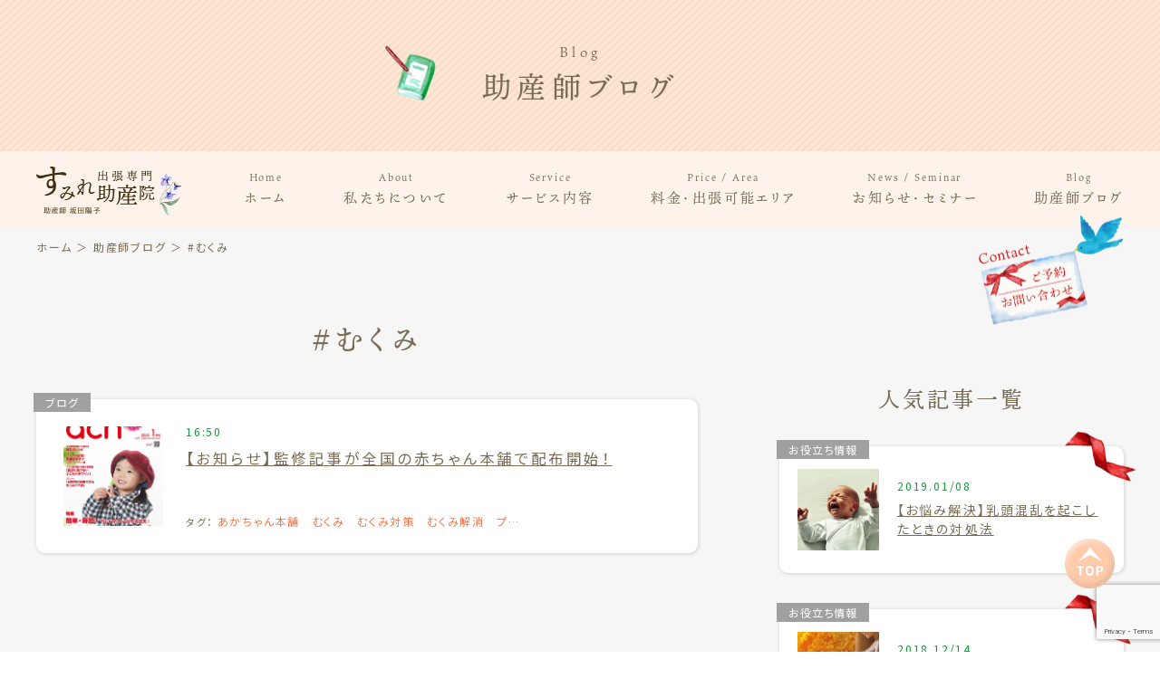

--- FILE ---
content_type: text/html; charset=UTF-8
request_url: https://sumire-josanin.com/blog/tag/%E3%82%80%E3%81%8F%E3%81%BF/
body_size: 10926
content:

<!DOCTYPE html>
<html lang="ja">
<head>
	<meta charset="utf-8">
	<title>むくみ | すみれ出張専門助産院 助産師 坂田陽子</title>
	<!-- META -->
	<meta http-equiv="X-UA-Compatible" content="IE=edge">
	<meta name="viewport" content="width=device-width,initial-scale=1,viewport-fit=cover">
	<meta name="format-detection" content="telephone=no">

	<!-- CSS -->
	<link href="https://fonts.googleapis.com/css?family=Noto+Sans+JP:400,700&display=swap" rel="stylesheet">
	<link rel="stylesheet" type="text/css" href="https://sumire-josanin.com/wp-content/themes/sumire/style.css">
	<link rel="stylesheet" type="text/css" href="https://sumire-josanin.com/wp-content/themes/sumire/css/hiraku.css" media="all">

	<!-- JavaScript -->
	<script>
	  (function(d) {
		var config = {
		  kitId: 'aqj5ivn',
		  scriptTimeout: 3000,
		  async: true
		},
		h=d.documentElement,t=setTimeout(function(){h.className=h.className.replace(/\bwf-loading\b/g,"")+" wf-inactive";},config.scriptTimeout),tk=d.createElement("script"),f=false,s=d.getElementsByTagName("script")[0],a;h.className+=" wf-loading";tk.src='https://use.typekit.net/'+config.kitId+'.js';tk.async=true;tk.onload=tk.onreadystatechange=function(){a=this.readyState;if(f||a&&a!="complete"&&a!="loaded")return;f=true;clearTimeout(t);try{Typekit.load(config)}catch(e){}};s.parentNode.insertBefore(tk,s)
	  })(document);
	</script>
	<script src="https://sumire-josanin.com/wp-content/themes/sumire/js/jquery-3.1.1.min.js?v=1.0.0"></script>
	<script src="https://sumire-josanin.com/wp-content/themes/sumire/js/hiraku.js"></script>
	<script src="https://sumire-josanin.com/wp-content/themes/sumire/js/script.js"></script>
	<!--[if lt IE 9]>
	<script src="https://cdnjs.cloudflare.com/ajax/libs/html5shiv/3.7.3/html5shiv.js"></script>
	<![endif]-->

<meta name='robots' content='max-image-preview:large' />
	<style>img:is([sizes="auto" i], [sizes^="auto," i]) { contain-intrinsic-size: 3000px 1500px }</style>
	
<!-- All in One SEO Pack 3.3.4 によって Michael Torbert の Semper Fi Web Design[66,92] -->
<script type="application/ld+json" class="aioseop-schema">{"@context":"https://schema.org","@graph":[{"@type":"Organization","@id":"https://sumire-josanin.com/#organization","url":"https://sumire-josanin.com/","name":"\u3059\u307f\u308c\u51fa\u5f35\u5c02\u9580\u52a9\u7523\u9662 \u52a9\u7523\u5e2b \u5742\u7530\u967d\u5b50","sameAs":[]},{"@type":"WebSite","@id":"https://sumire-josanin.com/#website","url":"https://sumire-josanin.com/","name":"\u3059\u307f\u308c\u51fa\u5f35\u5c02\u9580\u52a9\u7523\u9662 \u52a9\u7523\u5e2b \u5742\u7530\u967d\u5b50","publisher":{"@id":"https://sumire-josanin.com/#organization"},"potentialAction":{"@type":"SearchAction","target":"https://sumire-josanin.com/?s={search_term_string}","query-input":"required name=search_term_string"}},{"@type":"CollectionPage","@id":"https://sumire-josanin.com/blog/tag/%e3%82%80%e3%81%8f%e3%81%bf/#collectionpage","url":"https://sumire-josanin.com/blog/tag/%e3%82%80%e3%81%8f%e3%81%bf/","inLanguage":"ja","name":"\u3080\u304f\u307f","isPartOf":{"@id":"https://sumire-josanin.com/#website"}}]}</script>
<link rel="canonical" href="https://sumire-josanin.com/blog/tag/%e3%82%80%e3%81%8f%e3%81%bf/" />
			<script type="text/javascript" >
				window.ga=window.ga||function(){(ga.q=ga.q||[]).push(arguments)};ga.l=+new Date;
				ga('create', 'UA-184026078-1', 'auto');
				// Plugins
				
				ga('send', 'pageview');
			</script>
			<script async src="https://www.google-analytics.com/analytics.js"></script>
			<!-- All in One SEO Pack -->
<link rel='dns-prefetch' href='//www.google.com' />
<link rel="alternate" type="application/rss+xml" title="すみれ出張専門助産院 助産師 坂田陽子 &raquo; むくみ タグのフィード" href="https://sumire-josanin.com/blog/tag/%e3%82%80%e3%81%8f%e3%81%bf/feed/" />
<script type="text/javascript">
/* <![CDATA[ */
window._wpemojiSettings = {"baseUrl":"https:\/\/s.w.org\/images\/core\/emoji\/15.0.3\/72x72\/","ext":".png","svgUrl":"https:\/\/s.w.org\/images\/core\/emoji\/15.0.3\/svg\/","svgExt":".svg","source":{"concatemoji":"https:\/\/sumire-josanin.com\/wp-includes\/js\/wp-emoji-release.min.js?ver=6.7.4"}};
/*! This file is auto-generated */
!function(i,n){var o,s,e;function c(e){try{var t={supportTests:e,timestamp:(new Date).valueOf()};sessionStorage.setItem(o,JSON.stringify(t))}catch(e){}}function p(e,t,n){e.clearRect(0,0,e.canvas.width,e.canvas.height),e.fillText(t,0,0);var t=new Uint32Array(e.getImageData(0,0,e.canvas.width,e.canvas.height).data),r=(e.clearRect(0,0,e.canvas.width,e.canvas.height),e.fillText(n,0,0),new Uint32Array(e.getImageData(0,0,e.canvas.width,e.canvas.height).data));return t.every(function(e,t){return e===r[t]})}function u(e,t,n){switch(t){case"flag":return n(e,"\ud83c\udff3\ufe0f\u200d\u26a7\ufe0f","\ud83c\udff3\ufe0f\u200b\u26a7\ufe0f")?!1:!n(e,"\ud83c\uddfa\ud83c\uddf3","\ud83c\uddfa\u200b\ud83c\uddf3")&&!n(e,"\ud83c\udff4\udb40\udc67\udb40\udc62\udb40\udc65\udb40\udc6e\udb40\udc67\udb40\udc7f","\ud83c\udff4\u200b\udb40\udc67\u200b\udb40\udc62\u200b\udb40\udc65\u200b\udb40\udc6e\u200b\udb40\udc67\u200b\udb40\udc7f");case"emoji":return!n(e,"\ud83d\udc26\u200d\u2b1b","\ud83d\udc26\u200b\u2b1b")}return!1}function f(e,t,n){var r="undefined"!=typeof WorkerGlobalScope&&self instanceof WorkerGlobalScope?new OffscreenCanvas(300,150):i.createElement("canvas"),a=r.getContext("2d",{willReadFrequently:!0}),o=(a.textBaseline="top",a.font="600 32px Arial",{});return e.forEach(function(e){o[e]=t(a,e,n)}),o}function t(e){var t=i.createElement("script");t.src=e,t.defer=!0,i.head.appendChild(t)}"undefined"!=typeof Promise&&(o="wpEmojiSettingsSupports",s=["flag","emoji"],n.supports={everything:!0,everythingExceptFlag:!0},e=new Promise(function(e){i.addEventListener("DOMContentLoaded",e,{once:!0})}),new Promise(function(t){var n=function(){try{var e=JSON.parse(sessionStorage.getItem(o));if("object"==typeof e&&"number"==typeof e.timestamp&&(new Date).valueOf()<e.timestamp+604800&&"object"==typeof e.supportTests)return e.supportTests}catch(e){}return null}();if(!n){if("undefined"!=typeof Worker&&"undefined"!=typeof OffscreenCanvas&&"undefined"!=typeof URL&&URL.createObjectURL&&"undefined"!=typeof Blob)try{var e="postMessage("+f.toString()+"("+[JSON.stringify(s),u.toString(),p.toString()].join(",")+"));",r=new Blob([e],{type:"text/javascript"}),a=new Worker(URL.createObjectURL(r),{name:"wpTestEmojiSupports"});return void(a.onmessage=function(e){c(n=e.data),a.terminate(),t(n)})}catch(e){}c(n=f(s,u,p))}t(n)}).then(function(e){for(var t in e)n.supports[t]=e[t],n.supports.everything=n.supports.everything&&n.supports[t],"flag"!==t&&(n.supports.everythingExceptFlag=n.supports.everythingExceptFlag&&n.supports[t]);n.supports.everythingExceptFlag=n.supports.everythingExceptFlag&&!n.supports.flag,n.DOMReady=!1,n.readyCallback=function(){n.DOMReady=!0}}).then(function(){return e}).then(function(){var e;n.supports.everything||(n.readyCallback(),(e=n.source||{}).concatemoji?t(e.concatemoji):e.wpemoji&&e.twemoji&&(t(e.twemoji),t(e.wpemoji)))}))}((window,document),window._wpemojiSettings);
/* ]]> */
</script>
<style id='wp-emoji-styles-inline-css' type='text/css'>

	img.wp-smiley, img.emoji {
		display: inline !important;
		border: none !important;
		box-shadow: none !important;
		height: 1em !important;
		width: 1em !important;
		margin: 0 0.07em !important;
		vertical-align: -0.1em !important;
		background: none !important;
		padding: 0 !important;
	}
</style>
<link rel='stylesheet' id='wp-block-library-css' href='https://sumire-josanin.com/wp-includes/css/dist/block-library/style.min.css?ver=6.7.4' type='text/css' media='all' />
<style id='classic-theme-styles-inline-css' type='text/css'>
/*! This file is auto-generated */
.wp-block-button__link{color:#fff;background-color:#32373c;border-radius:9999px;box-shadow:none;text-decoration:none;padding:calc(.667em + 2px) calc(1.333em + 2px);font-size:1.125em}.wp-block-file__button{background:#32373c;color:#fff;text-decoration:none}
</style>
<style id='global-styles-inline-css' type='text/css'>
:root{--wp--preset--aspect-ratio--square: 1;--wp--preset--aspect-ratio--4-3: 4/3;--wp--preset--aspect-ratio--3-4: 3/4;--wp--preset--aspect-ratio--3-2: 3/2;--wp--preset--aspect-ratio--2-3: 2/3;--wp--preset--aspect-ratio--16-9: 16/9;--wp--preset--aspect-ratio--9-16: 9/16;--wp--preset--color--black: #000000;--wp--preset--color--cyan-bluish-gray: #abb8c3;--wp--preset--color--white: #ffffff;--wp--preset--color--pale-pink: #f78da7;--wp--preset--color--vivid-red: #cf2e2e;--wp--preset--color--luminous-vivid-orange: #ff6900;--wp--preset--color--luminous-vivid-amber: #fcb900;--wp--preset--color--light-green-cyan: #7bdcb5;--wp--preset--color--vivid-green-cyan: #00d084;--wp--preset--color--pale-cyan-blue: #8ed1fc;--wp--preset--color--vivid-cyan-blue: #0693e3;--wp--preset--color--vivid-purple: #9b51e0;--wp--preset--gradient--vivid-cyan-blue-to-vivid-purple: linear-gradient(135deg,rgba(6,147,227,1) 0%,rgb(155,81,224) 100%);--wp--preset--gradient--light-green-cyan-to-vivid-green-cyan: linear-gradient(135deg,rgb(122,220,180) 0%,rgb(0,208,130) 100%);--wp--preset--gradient--luminous-vivid-amber-to-luminous-vivid-orange: linear-gradient(135deg,rgba(252,185,0,1) 0%,rgba(255,105,0,1) 100%);--wp--preset--gradient--luminous-vivid-orange-to-vivid-red: linear-gradient(135deg,rgba(255,105,0,1) 0%,rgb(207,46,46) 100%);--wp--preset--gradient--very-light-gray-to-cyan-bluish-gray: linear-gradient(135deg,rgb(238,238,238) 0%,rgb(169,184,195) 100%);--wp--preset--gradient--cool-to-warm-spectrum: linear-gradient(135deg,rgb(74,234,220) 0%,rgb(151,120,209) 20%,rgb(207,42,186) 40%,rgb(238,44,130) 60%,rgb(251,105,98) 80%,rgb(254,248,76) 100%);--wp--preset--gradient--blush-light-purple: linear-gradient(135deg,rgb(255,206,236) 0%,rgb(152,150,240) 100%);--wp--preset--gradient--blush-bordeaux: linear-gradient(135deg,rgb(254,205,165) 0%,rgb(254,45,45) 50%,rgb(107,0,62) 100%);--wp--preset--gradient--luminous-dusk: linear-gradient(135deg,rgb(255,203,112) 0%,rgb(199,81,192) 50%,rgb(65,88,208) 100%);--wp--preset--gradient--pale-ocean: linear-gradient(135deg,rgb(255,245,203) 0%,rgb(182,227,212) 50%,rgb(51,167,181) 100%);--wp--preset--gradient--electric-grass: linear-gradient(135deg,rgb(202,248,128) 0%,rgb(113,206,126) 100%);--wp--preset--gradient--midnight: linear-gradient(135deg,rgb(2,3,129) 0%,rgb(40,116,252) 100%);--wp--preset--font-size--small: 13px;--wp--preset--font-size--medium: 20px;--wp--preset--font-size--large: 36px;--wp--preset--font-size--x-large: 42px;--wp--preset--spacing--20: 0.44rem;--wp--preset--spacing--30: 0.67rem;--wp--preset--spacing--40: 1rem;--wp--preset--spacing--50: 1.5rem;--wp--preset--spacing--60: 2.25rem;--wp--preset--spacing--70: 3.38rem;--wp--preset--spacing--80: 5.06rem;--wp--preset--shadow--natural: 6px 6px 9px rgba(0, 0, 0, 0.2);--wp--preset--shadow--deep: 12px 12px 50px rgba(0, 0, 0, 0.4);--wp--preset--shadow--sharp: 6px 6px 0px rgba(0, 0, 0, 0.2);--wp--preset--shadow--outlined: 6px 6px 0px -3px rgba(255, 255, 255, 1), 6px 6px rgba(0, 0, 0, 1);--wp--preset--shadow--crisp: 6px 6px 0px rgba(0, 0, 0, 1);}:where(.is-layout-flex){gap: 0.5em;}:where(.is-layout-grid){gap: 0.5em;}body .is-layout-flex{display: flex;}.is-layout-flex{flex-wrap: wrap;align-items: center;}.is-layout-flex > :is(*, div){margin: 0;}body .is-layout-grid{display: grid;}.is-layout-grid > :is(*, div){margin: 0;}:where(.wp-block-columns.is-layout-flex){gap: 2em;}:where(.wp-block-columns.is-layout-grid){gap: 2em;}:where(.wp-block-post-template.is-layout-flex){gap: 1.25em;}:where(.wp-block-post-template.is-layout-grid){gap: 1.25em;}.has-black-color{color: var(--wp--preset--color--black) !important;}.has-cyan-bluish-gray-color{color: var(--wp--preset--color--cyan-bluish-gray) !important;}.has-white-color{color: var(--wp--preset--color--white) !important;}.has-pale-pink-color{color: var(--wp--preset--color--pale-pink) !important;}.has-vivid-red-color{color: var(--wp--preset--color--vivid-red) !important;}.has-luminous-vivid-orange-color{color: var(--wp--preset--color--luminous-vivid-orange) !important;}.has-luminous-vivid-amber-color{color: var(--wp--preset--color--luminous-vivid-amber) !important;}.has-light-green-cyan-color{color: var(--wp--preset--color--light-green-cyan) !important;}.has-vivid-green-cyan-color{color: var(--wp--preset--color--vivid-green-cyan) !important;}.has-pale-cyan-blue-color{color: var(--wp--preset--color--pale-cyan-blue) !important;}.has-vivid-cyan-blue-color{color: var(--wp--preset--color--vivid-cyan-blue) !important;}.has-vivid-purple-color{color: var(--wp--preset--color--vivid-purple) !important;}.has-black-background-color{background-color: var(--wp--preset--color--black) !important;}.has-cyan-bluish-gray-background-color{background-color: var(--wp--preset--color--cyan-bluish-gray) !important;}.has-white-background-color{background-color: var(--wp--preset--color--white) !important;}.has-pale-pink-background-color{background-color: var(--wp--preset--color--pale-pink) !important;}.has-vivid-red-background-color{background-color: var(--wp--preset--color--vivid-red) !important;}.has-luminous-vivid-orange-background-color{background-color: var(--wp--preset--color--luminous-vivid-orange) !important;}.has-luminous-vivid-amber-background-color{background-color: var(--wp--preset--color--luminous-vivid-amber) !important;}.has-light-green-cyan-background-color{background-color: var(--wp--preset--color--light-green-cyan) !important;}.has-vivid-green-cyan-background-color{background-color: var(--wp--preset--color--vivid-green-cyan) !important;}.has-pale-cyan-blue-background-color{background-color: var(--wp--preset--color--pale-cyan-blue) !important;}.has-vivid-cyan-blue-background-color{background-color: var(--wp--preset--color--vivid-cyan-blue) !important;}.has-vivid-purple-background-color{background-color: var(--wp--preset--color--vivid-purple) !important;}.has-black-border-color{border-color: var(--wp--preset--color--black) !important;}.has-cyan-bluish-gray-border-color{border-color: var(--wp--preset--color--cyan-bluish-gray) !important;}.has-white-border-color{border-color: var(--wp--preset--color--white) !important;}.has-pale-pink-border-color{border-color: var(--wp--preset--color--pale-pink) !important;}.has-vivid-red-border-color{border-color: var(--wp--preset--color--vivid-red) !important;}.has-luminous-vivid-orange-border-color{border-color: var(--wp--preset--color--luminous-vivid-orange) !important;}.has-luminous-vivid-amber-border-color{border-color: var(--wp--preset--color--luminous-vivid-amber) !important;}.has-light-green-cyan-border-color{border-color: var(--wp--preset--color--light-green-cyan) !important;}.has-vivid-green-cyan-border-color{border-color: var(--wp--preset--color--vivid-green-cyan) !important;}.has-pale-cyan-blue-border-color{border-color: var(--wp--preset--color--pale-cyan-blue) !important;}.has-vivid-cyan-blue-border-color{border-color: var(--wp--preset--color--vivid-cyan-blue) !important;}.has-vivid-purple-border-color{border-color: var(--wp--preset--color--vivid-purple) !important;}.has-vivid-cyan-blue-to-vivid-purple-gradient-background{background: var(--wp--preset--gradient--vivid-cyan-blue-to-vivid-purple) !important;}.has-light-green-cyan-to-vivid-green-cyan-gradient-background{background: var(--wp--preset--gradient--light-green-cyan-to-vivid-green-cyan) !important;}.has-luminous-vivid-amber-to-luminous-vivid-orange-gradient-background{background: var(--wp--preset--gradient--luminous-vivid-amber-to-luminous-vivid-orange) !important;}.has-luminous-vivid-orange-to-vivid-red-gradient-background{background: var(--wp--preset--gradient--luminous-vivid-orange-to-vivid-red) !important;}.has-very-light-gray-to-cyan-bluish-gray-gradient-background{background: var(--wp--preset--gradient--very-light-gray-to-cyan-bluish-gray) !important;}.has-cool-to-warm-spectrum-gradient-background{background: var(--wp--preset--gradient--cool-to-warm-spectrum) !important;}.has-blush-light-purple-gradient-background{background: var(--wp--preset--gradient--blush-light-purple) !important;}.has-blush-bordeaux-gradient-background{background: var(--wp--preset--gradient--blush-bordeaux) !important;}.has-luminous-dusk-gradient-background{background: var(--wp--preset--gradient--luminous-dusk) !important;}.has-pale-ocean-gradient-background{background: var(--wp--preset--gradient--pale-ocean) !important;}.has-electric-grass-gradient-background{background: var(--wp--preset--gradient--electric-grass) !important;}.has-midnight-gradient-background{background: var(--wp--preset--gradient--midnight) !important;}.has-small-font-size{font-size: var(--wp--preset--font-size--small) !important;}.has-medium-font-size{font-size: var(--wp--preset--font-size--medium) !important;}.has-large-font-size{font-size: var(--wp--preset--font-size--large) !important;}.has-x-large-font-size{font-size: var(--wp--preset--font-size--x-large) !important;}
:where(.wp-block-post-template.is-layout-flex){gap: 1.25em;}:where(.wp-block-post-template.is-layout-grid){gap: 1.25em;}
:where(.wp-block-columns.is-layout-flex){gap: 2em;}:where(.wp-block-columns.is-layout-grid){gap: 2em;}
:root :where(.wp-block-pullquote){font-size: 1.5em;line-height: 1.6;}
</style>
<link rel='stylesheet' id='contact-form-7-css' href='https://sumire-josanin.com/wp-content/plugins/contact-form-7/includes/css/styles.css?ver=5.1.6' type='text/css' media='all' />
<link rel='stylesheet' id='wordpress-popular-posts-css-css' href='https://sumire-josanin.com/wp-content/plugins/wordpress-popular-posts/assets/css/wpp.css?ver=5.0.2' type='text/css' media='all' />
<script type="text/javascript" src="https://sumire-josanin.com/wp-includes/js/jquery/jquery.min.js?ver=3.7.1" id="jquery-core-js"></script>
<script type="text/javascript" src="https://sumire-josanin.com/wp-includes/js/jquery/jquery-migrate.min.js?ver=3.4.1" id="jquery-migrate-js"></script>
<script type="text/javascript" id="wpp-js-js-extra">
/* <![CDATA[ */
var wpp_params = {"sampling_active":"0","sampling_rate":"100","ajax_url":"https:\/\/sumire-josanin.com\/wp-json\/wordpress-popular-posts\/v1\/popular-posts","ID":"","token":"92c7917fba","debug":""};
/* ]]> */
</script>
<script type="text/javascript" src="https://sumire-josanin.com/wp-content/plugins/wordpress-popular-posts/assets/js/wpp-5.0.0.min.js?ver=5.0.2" id="wpp-js-js"></script>
<link rel="https://api.w.org/" href="https://sumire-josanin.com/wp-json/" /><link rel="alternate" title="JSON" type="application/json" href="https://sumire-josanin.com/wp-json/wp/v2/tags/25" /><link rel="EditURI" type="application/rsd+xml" title="RSD" href="https://sumire-josanin.com/xmlrpc.php?rsd" />
<meta name="generator" content="WordPress 6.7.4" />
</head>
<body>
	<header id="pagetop">
		<div class="sp_header pc_none"><a href="/">すみれ出張専門助産院</a></div>
		<h1 class="title01"><span>Blog</span><br>助産師ブログ</h1>
		<div class="pc_none">
			<button id="offcanvas-btn-right" class="gnav_btn">
				<p class="gnav_btnline">
					<span></span>
					<span></span>
					<span></span>
				</p>
			</button>
			<nav class="gnav offcanvas-right">
				<div class="gnav_logo"><a href="/"><img src="https://sumire-josanin.com/wp-content/themes/sumire/images/common/logo.png" alt="すみれ助産院"></a></div>
				<ul class="gnav_menu">
					<li><a href="/"><span>Home</span><br>ホーム</a></li>
					<li><a href="/about/"><span>About</span><br>私たちについて</a></li>
					<li><a href="/service/"><span>Service</span><br>サービス内容</a></li>
					<li><a href="/price/"><span>Price / Area</span><br>料金・出張可能エリア</a></li>
					<li><a href="/news/"><span>News / Seminar</span><br>お知らせ・セミナー</a></li>
					<li><a href="/blog/"><span>Blog</span><br>助産師ブログ</a></li>
				</ul>
				<div class="gnav_contact">
					<div class="al_center">お気軽にお問い合わせください</div>
					<ul class="disp_flex">
						<li><a href="/contact/"><img src="https://sumire-josanin.com/wp-content/themes/sumire/images/common/footer_btn_contact.png" alt="ご予約・お問い合わせ"></a></li>
						<li><a href="https://lin.ee/lGTNfwz" target="_blank"><img src="https://sumire-josanin.com/wp-content/themes/sumire/images/common/btn_line.png" alt="友達追加"></a></li>
					</ul>
				</div>
			</nav>
			<div class="contact_bird_sp"><a href="/contact/"><img src="https://sumire-josanin.com/wp-content/themes/sumire/images/common/contact.png" alt="ご予約・お問い合わせ"></a></div>
		</div>
		<nav class="gnav_pc pc_only">
			<div class="pc_box posi_relative">
				<div class="gnav_logo"><a href="/"><img src="https://sumire-josanin.com/wp-content/themes/sumire/images/common/logo_pcheader.png" alt="すみれ助産院"></a></div>
				<ul class="gnav_menu">
					<li><a href="/"><span>Home</span><br>ホーム</a></li>
					<li><a href="/about/"><span>About</span><br>私たちについて</a></li>
					<li><a href="/service/"><span>Service</span><br>サービス内容</a></li>
					<li><a href="/price/"><span>Price / Area</span><br>料金・出張可能エリア</a></li>
					<li><a href="/news/"><span>News / Seminar</span><br>お知らせ・セミナー</a></li>
					<li><a href="/blog/"><span>Blog</span><br>助産師ブログ</a></li>
				</ul>
				<div class="contact_bird_pc"><a href="/contact/"><img src="https://sumire-josanin.com/wp-content/themes/sumire/images/common/contact.png" alt="ご予約・お問い合わせ"></a></div>
			</div>
		</nav>

	<script>
	// scroll to hide header
	$(".offcanvas-right").hiraku({
		btn:"#offcanvas-btn-right",
		direction:"right"
	});
	</script>

	</header>
	<div class="headerimg_blog posi_absolute"><img src="https://sumire-josanin.com/wp-content/themes/sumire/images/common/book01.png" alt=""></div>

	<!-- main start -->
	<div class="main bg_white02">
		<div class="breadcrumb"><a href="/">ホーム</a> ＞ <a href="/blog/">助産師ブログ</a> ＞ #むくみ</div>
		<!-- blogarchive start -->
		<div class="blogarchive pc_box">
			<!-- blogarchive_main start -->
			<section class="blogarchive_main">
				<h2 class="title02 al_center sp_box">#むくみ</h2>
				<!-- archivelist start -->
				<div class="archivelist sp_box">
										<!-- blogarchive_article start -->
					<article class="blogarchive_article posi_relative">
						<a href="https://sumire-josanin.com/blog/2019/12/01/%e3%80%90%e3%82%a4%e3%83%99%e3%83%b3%e3%83%88%e9%96%8b%e5%82%ac%e5%a0%b1%e5%91%8a%e3%80%91%e4%bf%9d%e8%82%b2%e5%9c%92%e5%85%a5%e5%9c%92%e3%81%ae%e6%99%82%e6%9c%9f%ef%bc%81%e6%96%ad%e4%b9%b3%e3%83%bb/" class="blogarchive_a disp_block">
							<div class="blogarchive_inner disp_flex">
															<div class="blogarchive_thumb" style="background: url(https://sumire-josanin.com/wp-content/uploads/2020/02/o0454064014656351371.jpg) 50% 50% / cover no-repeat;"></div>
															<div class="blogarchive_txts">
									<div class="blogarchive_date">16:50</div>
									<div class="blogarchive_title">【お知らせ】監修記事が全国の赤ちゃん本舗で配布開始！</div>
								</div>
							</div>
						</a>
						<a href="https://sumire-josanin.com/blog/category/%e3%83%96%e3%83%ad%e3%82%b0/" class="blogarchive_category">ブログ</a>						<div class="blogarchive_tag posi_absolute">タグ： <a href="https://sumire-josanin.com/blog/tag/%e3%81%82%e3%81%8b%e3%81%a1%e3%82%83%e3%82%93%e6%9c%ac%e8%88%97/" rel="tag">あかちゃん本舗</a> <a href="https://sumire-josanin.com/blog/tag/%e3%82%80%e3%81%8f%e3%81%bf/" rel="tag">むくみ</a> <a href="https://sumire-josanin.com/blog/tag/%e3%82%80%e3%81%8f%e3%81%bf%e5%af%be%e7%ad%96/" rel="tag">むくみ対策</a> <a href="https://sumire-josanin.com/blog/tag/%e3%82%80%e3%81%8f%e3%81%bf%e8%a7%a3%e6%b6%88/" rel="tag">むくみ解消</a> <a href="https://sumire-josanin.com/blog/tag/%e3%83%97%e3%83%ac%e3%83%9e%e3%83%9e/" rel="tag">プレママ</a> <a href="https://sumire-josanin.com/blog/tag/%e3%83%9c%e3%83%b3%e3%82%b8%e3%83%a5%e3%83%bc%e3%83%ab%e3%82%a2%e3%83%8f/" rel="tag">ボンジュールアハ</a> <a href="https://sumire-josanin.com/blog/tag/%e3%83%9e%e3%83%9e/" rel="tag">ママ</a> <a href="https://sumire-josanin.com/blog/tag/%e5%8a%a9%e7%94%a3%e5%b8%ab/" rel="tag">助産師</a> <a href="https://sumire-josanin.com/blog/tag/%e5%a6%8a%e5%a8%a0/" rel="tag">妊娠</a> <a href="https://sumire-josanin.com/blog/tag/%e5%ad%90%e8%82%b2%e3%81%a6/" rel="tag">子育て</a></div>
					</article>
					<!-- blogarchive_article end -->
									</div>
				<!-- archivelist end -->

				
			</section>
			<!-- blogarchive_main end -->

			<!-- blogarchive_side start -->
			<div class="blogarchive_side">
			
<div class="blogarchive_popular bg_white03">
<h3 class="title02 al_center">人気記事一覧</h3><!-- cached -->
<!-- WordPress Popular Posts -->

<div class="archivelist sp_box">
						<!-- blogarchive_article start -->
						<article class="blogarchive_article posi_relative">
							<a href="https://sumire-josanin.com/blog/2019/01/08/%e3%80%90%e3%81%8a%e6%82%a9%e3%81%bf%e8%a7%a3%e6%b1%ba%e3%80%91%e4%b9%b3%e9%a0%ad%e6%b7%b7%e4%b9%b1%e3%82%92%e8%b5%b7%e3%81%93%e3%81%97%e3%81%9f%e3%81%a8%e3%81%8d%e3%81%ae%e5%af%be%e5%87%a6%e6%b3%95/" class="blogarchive_a disp_block">
								<div class="blogarchive_inner disp_flex">
									<div class="blogarchive_thumb" style="background: url('https://sumire-josanin.com/wp-content/uploads/wordpress-popular-posts/328-featured-180x180.jpg') 50% 50% / cover no-repeat;"></div>
									<div class="blogarchive_txts">
										<div class="blogarchive_date">2019.01/08</div>
										<div class="blogarchive_title">【お悩み解決】乳頭混乱を起こしたときの対処法</div>
									</div>
								</div>
							</a>
							<a href="https://sumire-josanin.com/blog/category/%e3%81%8a%e5%bd%b9%e7%ab%8b%e3%81%a1%e6%83%85%e5%a0%b1/" class="category category-13">お役立ち情報</a>
						</article>
						<!-- blogarchive_article end -->
						<!-- blogarchive_article start -->
						<article class="blogarchive_article posi_relative">
							<a href="https://sumire-josanin.com/blog/2018/12/14/%e3%80%90%e3%81%8a%e6%82%a9%e3%81%bf%e8%a7%a3%e6%b1%ba%e3%80%91%e5%a6%8a%e5%a8%a0%e4%b8%ad%e3%81%ae%e9%99%a5%e6%b2%a1%e4%b9%b3%e9%a0%ad%e3%81%ae%e3%82%b1%e3%82%a2/" class="blogarchive_a disp_block">
								<div class="blogarchive_inner disp_flex">
									<div class="blogarchive_thumb" style="background: url('https://sumire-josanin.com/wp-content/uploads/wordpress-popular-posts/344-featured-180x180.jpg') 50% 50% / cover no-repeat;"></div>
									<div class="blogarchive_txts">
										<div class="blogarchive_date">2018.12/14</div>
										<div class="blogarchive_title">【お悩み解決】妊娠中の陥没乳頭のケア</div>
									</div>
								</div>
							</a>
							<a href="https://sumire-josanin.com/blog/category/%e3%81%8a%e5%bd%b9%e7%ab%8b%e3%81%a1%e6%83%85%e5%a0%b1/" class="category category-13">お役立ち情報</a>
						</article>
						<!-- blogarchive_article end -->
						<!-- blogarchive_article start -->
						<article class="blogarchive_article posi_relative">
							<a href="https://sumire-josanin.com/blog/2018/05/10/%e3%80%90%e3%81%8a%e6%82%a9%e3%81%bf%e8%a7%a3%e6%b1%ba%e3%80%91%e5%93%ba%e4%b9%b3%e3%82%b9%e3%83%88%e3%83%a9%e3%82%a4%e3%82%ad-%e8%b5%a4%e3%81%a1%e3%82%83%e3%82%93%e3%81%8c%e6%80%a5%e3%81%ab%e3%81%8a/" class="blogarchive_a disp_block">
								<div class="blogarchive_inner disp_flex">
									<div class="blogarchive_thumb" style="background: url('https://sumire-josanin.com/wp-content/uploads/wordpress-popular-posts/371-featured-180x180.jpg') 50% 50% / cover no-repeat;"></div>
									<div class="blogarchive_txts">
										<div class="blogarchive_date">2018.05/10</div>
										<div class="blogarchive_title">【お悩み解決】哺乳ストライキ 赤ちゃんが急におっぱいに吸いつかなくなった！</div>
									</div>
								</div>
							</a>
							<a href="https://sumire-josanin.com/blog/category/%e3%81%8a%e5%bd%b9%e7%ab%8b%e3%81%a1%e6%83%85%e5%a0%b1/" class="category category-13">お役立ち情報</a>
						</article>
						<!-- blogarchive_article end -->
						<!-- blogarchive_article start -->
						<article class="blogarchive_article posi_relative">
							<a href="https://sumire-josanin.com/blog/2018/04/02/%e3%80%90%e3%81%8a%e6%82%a9%e3%81%bf%e8%a7%a3%e6%b1%ba%e3%80%91%e7%99%bd%e6%96%91%e3%81%8c%e3%81%a7%e3%81%8d%e3%81%9f%e3%81%a8%e3%81%8d%e3%81%ae%e5%af%be%e5%bf%9c%e6%96%b9%e6%b3%95/" class="blogarchive_a disp_block">
								<div class="blogarchive_inner disp_flex">
									<div class="blogarchive_thumb" style="background: url('https://sumire-josanin.com/wp-content/uploads/wordpress-popular-posts/387-featured-180x180.jpg') 50% 50% / cover no-repeat;"></div>
									<div class="blogarchive_txts">
										<div class="blogarchive_date">2018.04/02</div>
										<div class="blogarchive_title">【お悩み解決】白斑ができたときの対応方法</div>
									</div>
								</div>
							</a>
							<a href="https://sumire-josanin.com/blog/category/%e3%81%8a%e5%bd%b9%e7%ab%8b%e3%81%a1%e6%83%85%e5%a0%b1/" class="category category-13">お役立ち情報</a>
						</article>
						<!-- blogarchive_article end -->
						<!-- blogarchive_article start -->
						<article class="blogarchive_article posi_relative">
							<a href="https://sumire-josanin.com/blog/2019/03/31/%e3%80%90%e3%81%8a%e6%82%a9%e3%81%bf%e8%a7%a3%e6%b1%ba%e3%80%91%e5%8d%92%e4%b9%b3%e3%81%a8%e5%8b%98%e9%81%95%e3%81%84%ef%bc%9f%e7%9f%a5%e3%82%89%e3%82%8c%e3%81%a6%e3%81%84%e3%81%aa%e3%81%84%e5%93%ba/" class="blogarchive_a disp_block">
								<div class="blogarchive_inner disp_flex">
									<div class="blogarchive_thumb" style="background: url('https://sumire-josanin.com/wp-content/uploads/wordpress-popular-posts/307-featured-180x180.jpg') 50% 50% / cover no-repeat;"></div>
									<div class="blogarchive_txts">
										<div class="blogarchive_date">2019.03/31</div>
										<div class="blogarchive_title">【お悩み解決】卒乳と勘違い？知られていない哺乳ストライキ！</div>
									</div>
								</div>
							</a>
							<a href="https://sumire-josanin.com/blog/category/%e3%81%8a%e5%ae%a2%e6%a7%98%e3%81%ae%e5%a3%b0/" class="category category-5">お客様の声</a>
						</article>
						<!-- blogarchive_article end -->

</div>

</div>
			<div class="blogarchive_sidekeyword bg_white02"><h3 class="title02 al_center">注目のキーワード一覧</h3><div class="tagcloud"><a href="https://sumire-josanin.com/blog/tag/%e5%8a%a9%e7%94%a3%e9%99%a2/" class="tag-cloud-link tag-link-10 tag-link-position-1" style="font-size: 22pt;" aria-label="助産院 (45個の項目)">助産院<span class="tag-link-count"> (45)</span></a>
<a href="https://sumire-josanin.com/blog/tag/%e5%8a%a9%e7%94%a3%e5%b8%ab/" class="tag-cloud-link tag-link-11 tag-link-position-2" style="font-size: 19.395348837209pt;" aria-label="助産師 (37個の項目)">助産師<span class="tag-link-count"> (37)</span></a>
<a href="https://sumire-josanin.com/blog/tag/%e6%af%8d%e4%b9%b3%e8%82%b2%e5%85%90/" class="tag-cloud-link tag-link-6 tag-link-position-3" style="font-size: 19.395348837209pt;" aria-label="母乳育児 (37個の項目)">母乳育児<span class="tag-link-count"> (37)</span></a>
<a href="https://sumire-josanin.com/blog/tag/%e6%af%8d%e4%b9%b3/" class="tag-cloud-link tag-link-8 tag-link-position-4" style="font-size: 17.767441860465pt;" aria-label="母乳 (33個の項目)">母乳<span class="tag-link-count"> (33)</span></a>
<a href="https://sumire-josanin.com/blog/tag/%e6%8e%88%e4%b9%b3%e7%9b%b8%e8%ab%87/" class="tag-cloud-link tag-link-7 tag-link-position-5" style="font-size: 17.441860465116pt;" aria-label="授乳相談 (32個の項目)">授乳相談<span class="tag-link-count"> (32)</span></a>
<a href="https://sumire-josanin.com/blog/tag/%e6%af%8d%e4%b9%b3%e5%a4%96%e6%9d%a5/" class="tag-cloud-link tag-link-30 tag-link-position-6" style="font-size: 15.488372093023pt;" aria-label="母乳外来 (28個の項目)">母乳外来<span class="tag-link-count"> (28)</span></a>
<a href="https://sumire-josanin.com/blog/tag/%e8%82%b2%e5%85%90%e3%81%ae%e6%82%a9%e3%81%bf/" class="tag-cloud-link tag-link-18 tag-link-position-7" style="font-size: 13.860465116279pt;" aria-label="育児の悩み (25個の項目)">育児の悩み<span class="tag-link-count"> (25)</span></a>
<a href="https://sumire-josanin.com/blog/tag/%e5%ad%90%e8%82%b2%e3%81%a6%e3%81%ae%e3%81%8a%e6%82%a9%e3%81%bf%e8%a7%a3%e6%b1%ba/" class="tag-cloud-link tag-link-15 tag-link-position-8" style="font-size: 13.860465116279pt;" aria-label="子育てのお悩み解決 (25個の項目)">子育てのお悩み解決<span class="tag-link-count"> (25)</span></a>
<a href="https://sumire-josanin.com/blog/tag/%e5%ad%90%e8%82%b2%e3%81%a6/" class="tag-cloud-link tag-link-23 tag-link-position-9" style="font-size: 11.581395348837pt;" aria-label="子育て (21個の項目)">子育て<span class="tag-link-count"> (21)</span></a>
<a href="https://sumire-josanin.com/blog/tag/%e6%8e%88%e4%b9%b3%e4%b8%ad/" class="tag-cloud-link tag-link-14 tag-link-position-10" style="font-size: 8pt;" aria-label="授乳中 (16個の項目)">授乳中<span class="tag-link-count"> (16)</span></a></div>
</div>			</div>
			<!-- blogarchive_side end -->

		</div>
		<!-- blogarchive end -->

		<!-- inquiry start -->
		<div class="blogarchive_inquiry bg_white01">
			<div class="inquiry posi_relative">
				<div class="title02 al_center">まずは、お気軽に<br class="sp_only">お問い合わせください</div>
				<div class="inquiry_leaf posi_absolute"><img src="https://sumire-josanin.com/wp-content/themes/sumire/images/common/leaf01.png" alt=""></div>
				<!-- inquiry_message start -->
				<div class="inquiry_message posi_relative">
					<div class="inquiry_ribbon posi_absolute"><img src="https://sumire-josanin.com/wp-content/themes/sumire/images/common/ribbon01.png" alt=""></div>
					<p class="al_center ff_mincho">すみれ出張専門助産院は、<br class="sp_only">授乳相談や断乳・卒乳相談、<br class="sp_only">沐浴レッスン、<br class="sp_only">ベビーマッサージレッスンなど<br>親御さんの育児をサポートする<br class="sp_only">助産院です。一人で抱え込まずに、<br class="sp_only">お気軽にご相談ください。</p>
					<div class="inquiry_btn">
						<div class="inquiry_contact al_center"><a href="/contact/" class="fc_white">お問い合わせ</a></div>
						<div class="inquiry_line"><a href="https://lin.ee/lGTNfwz"><img src="https://sumire-josanin.com/wp-content/themes/sumire/images/common/btn_line.png" alt="LINE 友だち追加"></a></div>
					</div>
					<div class="inquiry_flower posi_absolute"><img src="https://sumire-josanin.com/wp-content/themes/sumire/images/common/flower01.png" alt=""></div>
				</div>
				<!-- inquiry_message end -->
				<div class="inquiry_gift">
					<div class="title02 al_center">ご出産祝いはこちら</div>
					<a href="https://mymidwifeyoko.stores.jp/" target="_blank" class="btn_blue01">公式Webストア</a>
				</div>
			</div>
		</div>
		<!-- inquiry end -->
	</div>
	<!-- main end -->

	<div class="backtop"><a href="#pagetop"><img src="https://sumire-josanin.com/wp-content/themes/sumire/images/common/backtop_sp.png" alt="TOP"></a></div>


	<!-- footer start -->
	<footer class="footer">
		<div class="pc_box">
			<div class="sp_box">
				<div class="footer_logo"><a href="/"><img src="https://sumire-josanin.com/wp-content/themes/sumire/images/common/logo.png" alt="すみれ助産院"></a></div>
				<div class="footer_menu_wrapper">
					<ul class="footer_menu">
						<li><a href="/">ホーム</a></li>
						<li><a href="/about/">私たちについて</a></li>
						<li><a href="/service/">サービス内容</a></li>
					</ul>
					<ul class="footer_menu">
						<li><a href="/price/">料金・出張可能エリア</a></li>
						<li><a href="/news/">お知らせ・セミナー</a></li>
						<li><a href="/blog/">助産師ブログ</a></li>
						<li class="sp_only"><a href="/contact/">ご予約・お問い合わせ</a></li>
					</ul>
				</div>
			</div>
			<div class="footer_contact sp_none">
				<div class="al_center">お気軽にお問い合わせください</div>
				<ul class="disp_flex">
					<li><a href="/contact/"><img src="https://sumire-josanin.com/wp-content/themes/sumire/images/common/footer_btn_contact.png" alt="ご予約・お問い合わせ"></a></li>
					<li><a href="https://lin.ee/lGTNfwz" target="_blank"><img src="https://sumire-josanin.com/wp-content/themes/sumire/images/common/btn_line.png" alt="LINE 友だち追加"></a></li>
				</ul>
			</div>
		</div>
		<div class="footer_copy">Copyright（C）すみれ出張専門助産院 助産師 坂田陽子. All Rights Reserved.</div>
	</footer>
	<!-- footer end -->
        <script type="text/javascript">
            (function(){
                document.addEventListener('DOMContentLoaded', function(){
                    let wpp_widgets = document.querySelectorAll('.popular-posts-sr');

                    if ( wpp_widgets ) {
                        for (let i = 0; i < wpp_widgets.length; i++) {
                            let wpp_widget = wpp_widgets[i];
                            WordPressPopularPosts.theme(wpp_widget);
                        }
                    }
                });
            })();
        </script>
                <script>
            var WPPImageObserver = null;

            function wpp_load_img(img) {
                if ( ! 'imgSrc' in img.dataset || ! img.dataset.imgSrc )
                    return;

                img.src = img.dataset.imgSrc;

                if ( 'imgSrcset' in img.dataset ) {
                    img.srcset = img.dataset.imgSrcset;
                    img.removeAttribute('data-img-srcset');
                }

                img.classList.remove('wpp-lazyload');
                img.removeAttribute('data-img-src');
                img.classList.add('wpp-lazyloaded');
            }

            function wpp_observe_imgs(){
                let wpp_images = document.querySelectorAll('img.wpp-lazyload'),
                    wpp_widgets = document.querySelectorAll('.popular-posts-sr');

                if ( wpp_images.length || wpp_widgets.length ) {
                    if ( 'IntersectionObserver' in window ) {
                        WPPImageObserver = new IntersectionObserver(function(entries, observer) {
                            entries.forEach(function(entry) {
                                if (entry.isIntersecting) {
                                    let img = entry.target;
                                    wpp_load_img(img);
                                    WPPImageObserver.unobserve(img);
                                }
                            });
                        });

                        if ( wpp_images.length ) {
                            wpp_images.forEach(function(image) {
                                WPPImageObserver.observe(image);
                            });
                        }

                        if ( wpp_widgets.length ) {
                            for (var i = 0; i < wpp_widgets.length; i++) {
                                let wpp_widget_images = wpp_widgets[i].querySelectorAll('img.wpp-lazyload');

                                if ( ! wpp_widget_images.length && wpp_widgets[i].shadowRoot ) {
                                    wpp_widget_images = wpp_widgets[i].shadowRoot.querySelectorAll('img.wpp-lazyload');
                                }

                                if ( wpp_widget_images.length ) {
                                    wpp_widget_images.forEach(function(image) {
                                        WPPImageObserver.observe(image);
                                    });
                                }
                            }
                        }
                    } /** Fallback for older browsers */
                    else {
                        if ( wpp_images.length ) {
                            for (var i = 0; i < wpp_images.length; i++) {
                                wpp_load_img(wpp_images[i]);
                                wpp_images[i].classList.remove('wpp-lazyloaded');
                            }
                        }

                        if ( wpp_widgets.length ) {
                            for (var j = 0; j < wpp_widgets.length; j++) {
                                let wpp_widget = wpp_widgets[j],
                                    wpp_widget_images = wpp_widget.querySelectorAll('img.wpp-lazyload');

                                if ( ! wpp_widget_images.length && wpp_widget.shadowRoot ) {
                                    wpp_widget_images = wpp_widget.shadowRoot.querySelectorAll('img.wpp-lazyload');
                                }

                                if ( wpp_widget_images.length ) {
                                    for (var k = 0; k < wpp_widget_images.length; k++) {
                                        wpp_load_img(wpp_widget_images[k]);
                                        wpp_widget_images[k].classList.remove('wpp-lazyloaded');
                                    }
                                }
                            }
                        }
                    }
                }
            }

            document.addEventListener('DOMContentLoaded', function() {
                wpp_observe_imgs();

                // When an ajaxified WPP widget loads,
                // Lazy load its images
                document.addEventListener('wpp-onload', function(){
                    wpp_observe_imgs();
                });
            });
        </script>
        <script type="text/javascript" id="contact-form-7-js-extra">
/* <![CDATA[ */
var wpcf7 = {"apiSettings":{"root":"https:\/\/sumire-josanin.com\/wp-json\/contact-form-7\/v1","namespace":"contact-form-7\/v1"}};
/* ]]> */
</script>
<script type="text/javascript" src="https://sumire-josanin.com/wp-content/plugins/contact-form-7/includes/js/scripts.js?ver=5.1.6" id="contact-form-7-js"></script>
<script type="text/javascript" id="toc-front-js-extra">
/* <![CDATA[ */
var tocplus = {"smooth_scroll":"1","smooth_scroll_offset":"120"};
/* ]]> */
</script>
<script type="text/javascript" src="https://sumire-josanin.com/wp-content/plugins/table-of-contents-plus/front.min.js?ver=1509" id="toc-front-js"></script>
<script type="text/javascript" src="https://www.google.com/recaptcha/api.js?render=6LeUhN0dAAAAAOAPHiPBo1vzi-OZl1N2iFq3wpUB&amp;ver=3.0" id="google-recaptcha-js"></script>
<script type="text/javascript">
( function( grecaptcha, sitekey, actions ) {

	var wpcf7recaptcha = {

		execute: function( action ) {
			grecaptcha.execute(
				sitekey,
				{ action: action }
			).then( function( token ) {
				var forms = document.getElementsByTagName( 'form' );

				for ( var i = 0; i < forms.length; i++ ) {
					var fields = forms[ i ].getElementsByTagName( 'input' );

					for ( var j = 0; j < fields.length; j++ ) {
						var field = fields[ j ];

						if ( 'g-recaptcha-response' === field.getAttribute( 'name' ) ) {
							field.setAttribute( 'value', token );
							break;
						}
					}
				}
			} );
		},

		executeOnHomepage: function() {
			wpcf7recaptcha.execute( actions[ 'homepage' ] );
		},

		executeOnContactform: function() {
			wpcf7recaptcha.execute( actions[ 'contactform' ] );
		},

	};

	grecaptcha.ready(
		wpcf7recaptcha.executeOnHomepage
	);

	document.addEventListener( 'change',
		wpcf7recaptcha.executeOnContactform, false
	);

	document.addEventListener( 'wpcf7submit',
		wpcf7recaptcha.executeOnHomepage, false
	);

} )(
	grecaptcha,
	'6LeUhN0dAAAAAOAPHiPBo1vzi-OZl1N2iFq3wpUB',
	{"homepage":"homepage","contactform":"contactform"}
);
</script>
</body>
</html>

--- FILE ---
content_type: text/html; charset=utf-8
request_url: https://www.google.com/recaptcha/api2/anchor?ar=1&k=6LeUhN0dAAAAAOAPHiPBo1vzi-OZl1N2iFq3wpUB&co=aHR0cHM6Ly9zdW1pcmUtam9zYW5pbi5jb206NDQz&hl=en&v=N67nZn4AqZkNcbeMu4prBgzg&size=invisible&anchor-ms=20000&execute-ms=30000&cb=73x7c48z5evv
body_size: 48549
content:
<!DOCTYPE HTML><html dir="ltr" lang="en"><head><meta http-equiv="Content-Type" content="text/html; charset=UTF-8">
<meta http-equiv="X-UA-Compatible" content="IE=edge">
<title>reCAPTCHA</title>
<style type="text/css">
/* cyrillic-ext */
@font-face {
  font-family: 'Roboto';
  font-style: normal;
  font-weight: 400;
  font-stretch: 100%;
  src: url(//fonts.gstatic.com/s/roboto/v48/KFO7CnqEu92Fr1ME7kSn66aGLdTylUAMa3GUBHMdazTgWw.woff2) format('woff2');
  unicode-range: U+0460-052F, U+1C80-1C8A, U+20B4, U+2DE0-2DFF, U+A640-A69F, U+FE2E-FE2F;
}
/* cyrillic */
@font-face {
  font-family: 'Roboto';
  font-style: normal;
  font-weight: 400;
  font-stretch: 100%;
  src: url(//fonts.gstatic.com/s/roboto/v48/KFO7CnqEu92Fr1ME7kSn66aGLdTylUAMa3iUBHMdazTgWw.woff2) format('woff2');
  unicode-range: U+0301, U+0400-045F, U+0490-0491, U+04B0-04B1, U+2116;
}
/* greek-ext */
@font-face {
  font-family: 'Roboto';
  font-style: normal;
  font-weight: 400;
  font-stretch: 100%;
  src: url(//fonts.gstatic.com/s/roboto/v48/KFO7CnqEu92Fr1ME7kSn66aGLdTylUAMa3CUBHMdazTgWw.woff2) format('woff2');
  unicode-range: U+1F00-1FFF;
}
/* greek */
@font-face {
  font-family: 'Roboto';
  font-style: normal;
  font-weight: 400;
  font-stretch: 100%;
  src: url(//fonts.gstatic.com/s/roboto/v48/KFO7CnqEu92Fr1ME7kSn66aGLdTylUAMa3-UBHMdazTgWw.woff2) format('woff2');
  unicode-range: U+0370-0377, U+037A-037F, U+0384-038A, U+038C, U+038E-03A1, U+03A3-03FF;
}
/* math */
@font-face {
  font-family: 'Roboto';
  font-style: normal;
  font-weight: 400;
  font-stretch: 100%;
  src: url(//fonts.gstatic.com/s/roboto/v48/KFO7CnqEu92Fr1ME7kSn66aGLdTylUAMawCUBHMdazTgWw.woff2) format('woff2');
  unicode-range: U+0302-0303, U+0305, U+0307-0308, U+0310, U+0312, U+0315, U+031A, U+0326-0327, U+032C, U+032F-0330, U+0332-0333, U+0338, U+033A, U+0346, U+034D, U+0391-03A1, U+03A3-03A9, U+03B1-03C9, U+03D1, U+03D5-03D6, U+03F0-03F1, U+03F4-03F5, U+2016-2017, U+2034-2038, U+203C, U+2040, U+2043, U+2047, U+2050, U+2057, U+205F, U+2070-2071, U+2074-208E, U+2090-209C, U+20D0-20DC, U+20E1, U+20E5-20EF, U+2100-2112, U+2114-2115, U+2117-2121, U+2123-214F, U+2190, U+2192, U+2194-21AE, U+21B0-21E5, U+21F1-21F2, U+21F4-2211, U+2213-2214, U+2216-22FF, U+2308-230B, U+2310, U+2319, U+231C-2321, U+2336-237A, U+237C, U+2395, U+239B-23B7, U+23D0, U+23DC-23E1, U+2474-2475, U+25AF, U+25B3, U+25B7, U+25BD, U+25C1, U+25CA, U+25CC, U+25FB, U+266D-266F, U+27C0-27FF, U+2900-2AFF, U+2B0E-2B11, U+2B30-2B4C, U+2BFE, U+3030, U+FF5B, U+FF5D, U+1D400-1D7FF, U+1EE00-1EEFF;
}
/* symbols */
@font-face {
  font-family: 'Roboto';
  font-style: normal;
  font-weight: 400;
  font-stretch: 100%;
  src: url(//fonts.gstatic.com/s/roboto/v48/KFO7CnqEu92Fr1ME7kSn66aGLdTylUAMaxKUBHMdazTgWw.woff2) format('woff2');
  unicode-range: U+0001-000C, U+000E-001F, U+007F-009F, U+20DD-20E0, U+20E2-20E4, U+2150-218F, U+2190, U+2192, U+2194-2199, U+21AF, U+21E6-21F0, U+21F3, U+2218-2219, U+2299, U+22C4-22C6, U+2300-243F, U+2440-244A, U+2460-24FF, U+25A0-27BF, U+2800-28FF, U+2921-2922, U+2981, U+29BF, U+29EB, U+2B00-2BFF, U+4DC0-4DFF, U+FFF9-FFFB, U+10140-1018E, U+10190-1019C, U+101A0, U+101D0-101FD, U+102E0-102FB, U+10E60-10E7E, U+1D2C0-1D2D3, U+1D2E0-1D37F, U+1F000-1F0FF, U+1F100-1F1AD, U+1F1E6-1F1FF, U+1F30D-1F30F, U+1F315, U+1F31C, U+1F31E, U+1F320-1F32C, U+1F336, U+1F378, U+1F37D, U+1F382, U+1F393-1F39F, U+1F3A7-1F3A8, U+1F3AC-1F3AF, U+1F3C2, U+1F3C4-1F3C6, U+1F3CA-1F3CE, U+1F3D4-1F3E0, U+1F3ED, U+1F3F1-1F3F3, U+1F3F5-1F3F7, U+1F408, U+1F415, U+1F41F, U+1F426, U+1F43F, U+1F441-1F442, U+1F444, U+1F446-1F449, U+1F44C-1F44E, U+1F453, U+1F46A, U+1F47D, U+1F4A3, U+1F4B0, U+1F4B3, U+1F4B9, U+1F4BB, U+1F4BF, U+1F4C8-1F4CB, U+1F4D6, U+1F4DA, U+1F4DF, U+1F4E3-1F4E6, U+1F4EA-1F4ED, U+1F4F7, U+1F4F9-1F4FB, U+1F4FD-1F4FE, U+1F503, U+1F507-1F50B, U+1F50D, U+1F512-1F513, U+1F53E-1F54A, U+1F54F-1F5FA, U+1F610, U+1F650-1F67F, U+1F687, U+1F68D, U+1F691, U+1F694, U+1F698, U+1F6AD, U+1F6B2, U+1F6B9-1F6BA, U+1F6BC, U+1F6C6-1F6CF, U+1F6D3-1F6D7, U+1F6E0-1F6EA, U+1F6F0-1F6F3, U+1F6F7-1F6FC, U+1F700-1F7FF, U+1F800-1F80B, U+1F810-1F847, U+1F850-1F859, U+1F860-1F887, U+1F890-1F8AD, U+1F8B0-1F8BB, U+1F8C0-1F8C1, U+1F900-1F90B, U+1F93B, U+1F946, U+1F984, U+1F996, U+1F9E9, U+1FA00-1FA6F, U+1FA70-1FA7C, U+1FA80-1FA89, U+1FA8F-1FAC6, U+1FACE-1FADC, U+1FADF-1FAE9, U+1FAF0-1FAF8, U+1FB00-1FBFF;
}
/* vietnamese */
@font-face {
  font-family: 'Roboto';
  font-style: normal;
  font-weight: 400;
  font-stretch: 100%;
  src: url(//fonts.gstatic.com/s/roboto/v48/KFO7CnqEu92Fr1ME7kSn66aGLdTylUAMa3OUBHMdazTgWw.woff2) format('woff2');
  unicode-range: U+0102-0103, U+0110-0111, U+0128-0129, U+0168-0169, U+01A0-01A1, U+01AF-01B0, U+0300-0301, U+0303-0304, U+0308-0309, U+0323, U+0329, U+1EA0-1EF9, U+20AB;
}
/* latin-ext */
@font-face {
  font-family: 'Roboto';
  font-style: normal;
  font-weight: 400;
  font-stretch: 100%;
  src: url(//fonts.gstatic.com/s/roboto/v48/KFO7CnqEu92Fr1ME7kSn66aGLdTylUAMa3KUBHMdazTgWw.woff2) format('woff2');
  unicode-range: U+0100-02BA, U+02BD-02C5, U+02C7-02CC, U+02CE-02D7, U+02DD-02FF, U+0304, U+0308, U+0329, U+1D00-1DBF, U+1E00-1E9F, U+1EF2-1EFF, U+2020, U+20A0-20AB, U+20AD-20C0, U+2113, U+2C60-2C7F, U+A720-A7FF;
}
/* latin */
@font-face {
  font-family: 'Roboto';
  font-style: normal;
  font-weight: 400;
  font-stretch: 100%;
  src: url(//fonts.gstatic.com/s/roboto/v48/KFO7CnqEu92Fr1ME7kSn66aGLdTylUAMa3yUBHMdazQ.woff2) format('woff2');
  unicode-range: U+0000-00FF, U+0131, U+0152-0153, U+02BB-02BC, U+02C6, U+02DA, U+02DC, U+0304, U+0308, U+0329, U+2000-206F, U+20AC, U+2122, U+2191, U+2193, U+2212, U+2215, U+FEFF, U+FFFD;
}
/* cyrillic-ext */
@font-face {
  font-family: 'Roboto';
  font-style: normal;
  font-weight: 500;
  font-stretch: 100%;
  src: url(//fonts.gstatic.com/s/roboto/v48/KFO7CnqEu92Fr1ME7kSn66aGLdTylUAMa3GUBHMdazTgWw.woff2) format('woff2');
  unicode-range: U+0460-052F, U+1C80-1C8A, U+20B4, U+2DE0-2DFF, U+A640-A69F, U+FE2E-FE2F;
}
/* cyrillic */
@font-face {
  font-family: 'Roboto';
  font-style: normal;
  font-weight: 500;
  font-stretch: 100%;
  src: url(//fonts.gstatic.com/s/roboto/v48/KFO7CnqEu92Fr1ME7kSn66aGLdTylUAMa3iUBHMdazTgWw.woff2) format('woff2');
  unicode-range: U+0301, U+0400-045F, U+0490-0491, U+04B0-04B1, U+2116;
}
/* greek-ext */
@font-face {
  font-family: 'Roboto';
  font-style: normal;
  font-weight: 500;
  font-stretch: 100%;
  src: url(//fonts.gstatic.com/s/roboto/v48/KFO7CnqEu92Fr1ME7kSn66aGLdTylUAMa3CUBHMdazTgWw.woff2) format('woff2');
  unicode-range: U+1F00-1FFF;
}
/* greek */
@font-face {
  font-family: 'Roboto';
  font-style: normal;
  font-weight: 500;
  font-stretch: 100%;
  src: url(//fonts.gstatic.com/s/roboto/v48/KFO7CnqEu92Fr1ME7kSn66aGLdTylUAMa3-UBHMdazTgWw.woff2) format('woff2');
  unicode-range: U+0370-0377, U+037A-037F, U+0384-038A, U+038C, U+038E-03A1, U+03A3-03FF;
}
/* math */
@font-face {
  font-family: 'Roboto';
  font-style: normal;
  font-weight: 500;
  font-stretch: 100%;
  src: url(//fonts.gstatic.com/s/roboto/v48/KFO7CnqEu92Fr1ME7kSn66aGLdTylUAMawCUBHMdazTgWw.woff2) format('woff2');
  unicode-range: U+0302-0303, U+0305, U+0307-0308, U+0310, U+0312, U+0315, U+031A, U+0326-0327, U+032C, U+032F-0330, U+0332-0333, U+0338, U+033A, U+0346, U+034D, U+0391-03A1, U+03A3-03A9, U+03B1-03C9, U+03D1, U+03D5-03D6, U+03F0-03F1, U+03F4-03F5, U+2016-2017, U+2034-2038, U+203C, U+2040, U+2043, U+2047, U+2050, U+2057, U+205F, U+2070-2071, U+2074-208E, U+2090-209C, U+20D0-20DC, U+20E1, U+20E5-20EF, U+2100-2112, U+2114-2115, U+2117-2121, U+2123-214F, U+2190, U+2192, U+2194-21AE, U+21B0-21E5, U+21F1-21F2, U+21F4-2211, U+2213-2214, U+2216-22FF, U+2308-230B, U+2310, U+2319, U+231C-2321, U+2336-237A, U+237C, U+2395, U+239B-23B7, U+23D0, U+23DC-23E1, U+2474-2475, U+25AF, U+25B3, U+25B7, U+25BD, U+25C1, U+25CA, U+25CC, U+25FB, U+266D-266F, U+27C0-27FF, U+2900-2AFF, U+2B0E-2B11, U+2B30-2B4C, U+2BFE, U+3030, U+FF5B, U+FF5D, U+1D400-1D7FF, U+1EE00-1EEFF;
}
/* symbols */
@font-face {
  font-family: 'Roboto';
  font-style: normal;
  font-weight: 500;
  font-stretch: 100%;
  src: url(//fonts.gstatic.com/s/roboto/v48/KFO7CnqEu92Fr1ME7kSn66aGLdTylUAMaxKUBHMdazTgWw.woff2) format('woff2');
  unicode-range: U+0001-000C, U+000E-001F, U+007F-009F, U+20DD-20E0, U+20E2-20E4, U+2150-218F, U+2190, U+2192, U+2194-2199, U+21AF, U+21E6-21F0, U+21F3, U+2218-2219, U+2299, U+22C4-22C6, U+2300-243F, U+2440-244A, U+2460-24FF, U+25A0-27BF, U+2800-28FF, U+2921-2922, U+2981, U+29BF, U+29EB, U+2B00-2BFF, U+4DC0-4DFF, U+FFF9-FFFB, U+10140-1018E, U+10190-1019C, U+101A0, U+101D0-101FD, U+102E0-102FB, U+10E60-10E7E, U+1D2C0-1D2D3, U+1D2E0-1D37F, U+1F000-1F0FF, U+1F100-1F1AD, U+1F1E6-1F1FF, U+1F30D-1F30F, U+1F315, U+1F31C, U+1F31E, U+1F320-1F32C, U+1F336, U+1F378, U+1F37D, U+1F382, U+1F393-1F39F, U+1F3A7-1F3A8, U+1F3AC-1F3AF, U+1F3C2, U+1F3C4-1F3C6, U+1F3CA-1F3CE, U+1F3D4-1F3E0, U+1F3ED, U+1F3F1-1F3F3, U+1F3F5-1F3F7, U+1F408, U+1F415, U+1F41F, U+1F426, U+1F43F, U+1F441-1F442, U+1F444, U+1F446-1F449, U+1F44C-1F44E, U+1F453, U+1F46A, U+1F47D, U+1F4A3, U+1F4B0, U+1F4B3, U+1F4B9, U+1F4BB, U+1F4BF, U+1F4C8-1F4CB, U+1F4D6, U+1F4DA, U+1F4DF, U+1F4E3-1F4E6, U+1F4EA-1F4ED, U+1F4F7, U+1F4F9-1F4FB, U+1F4FD-1F4FE, U+1F503, U+1F507-1F50B, U+1F50D, U+1F512-1F513, U+1F53E-1F54A, U+1F54F-1F5FA, U+1F610, U+1F650-1F67F, U+1F687, U+1F68D, U+1F691, U+1F694, U+1F698, U+1F6AD, U+1F6B2, U+1F6B9-1F6BA, U+1F6BC, U+1F6C6-1F6CF, U+1F6D3-1F6D7, U+1F6E0-1F6EA, U+1F6F0-1F6F3, U+1F6F7-1F6FC, U+1F700-1F7FF, U+1F800-1F80B, U+1F810-1F847, U+1F850-1F859, U+1F860-1F887, U+1F890-1F8AD, U+1F8B0-1F8BB, U+1F8C0-1F8C1, U+1F900-1F90B, U+1F93B, U+1F946, U+1F984, U+1F996, U+1F9E9, U+1FA00-1FA6F, U+1FA70-1FA7C, U+1FA80-1FA89, U+1FA8F-1FAC6, U+1FACE-1FADC, U+1FADF-1FAE9, U+1FAF0-1FAF8, U+1FB00-1FBFF;
}
/* vietnamese */
@font-face {
  font-family: 'Roboto';
  font-style: normal;
  font-weight: 500;
  font-stretch: 100%;
  src: url(//fonts.gstatic.com/s/roboto/v48/KFO7CnqEu92Fr1ME7kSn66aGLdTylUAMa3OUBHMdazTgWw.woff2) format('woff2');
  unicode-range: U+0102-0103, U+0110-0111, U+0128-0129, U+0168-0169, U+01A0-01A1, U+01AF-01B0, U+0300-0301, U+0303-0304, U+0308-0309, U+0323, U+0329, U+1EA0-1EF9, U+20AB;
}
/* latin-ext */
@font-face {
  font-family: 'Roboto';
  font-style: normal;
  font-weight: 500;
  font-stretch: 100%;
  src: url(//fonts.gstatic.com/s/roboto/v48/KFO7CnqEu92Fr1ME7kSn66aGLdTylUAMa3KUBHMdazTgWw.woff2) format('woff2');
  unicode-range: U+0100-02BA, U+02BD-02C5, U+02C7-02CC, U+02CE-02D7, U+02DD-02FF, U+0304, U+0308, U+0329, U+1D00-1DBF, U+1E00-1E9F, U+1EF2-1EFF, U+2020, U+20A0-20AB, U+20AD-20C0, U+2113, U+2C60-2C7F, U+A720-A7FF;
}
/* latin */
@font-face {
  font-family: 'Roboto';
  font-style: normal;
  font-weight: 500;
  font-stretch: 100%;
  src: url(//fonts.gstatic.com/s/roboto/v48/KFO7CnqEu92Fr1ME7kSn66aGLdTylUAMa3yUBHMdazQ.woff2) format('woff2');
  unicode-range: U+0000-00FF, U+0131, U+0152-0153, U+02BB-02BC, U+02C6, U+02DA, U+02DC, U+0304, U+0308, U+0329, U+2000-206F, U+20AC, U+2122, U+2191, U+2193, U+2212, U+2215, U+FEFF, U+FFFD;
}
/* cyrillic-ext */
@font-face {
  font-family: 'Roboto';
  font-style: normal;
  font-weight: 900;
  font-stretch: 100%;
  src: url(//fonts.gstatic.com/s/roboto/v48/KFO7CnqEu92Fr1ME7kSn66aGLdTylUAMa3GUBHMdazTgWw.woff2) format('woff2');
  unicode-range: U+0460-052F, U+1C80-1C8A, U+20B4, U+2DE0-2DFF, U+A640-A69F, U+FE2E-FE2F;
}
/* cyrillic */
@font-face {
  font-family: 'Roboto';
  font-style: normal;
  font-weight: 900;
  font-stretch: 100%;
  src: url(//fonts.gstatic.com/s/roboto/v48/KFO7CnqEu92Fr1ME7kSn66aGLdTylUAMa3iUBHMdazTgWw.woff2) format('woff2');
  unicode-range: U+0301, U+0400-045F, U+0490-0491, U+04B0-04B1, U+2116;
}
/* greek-ext */
@font-face {
  font-family: 'Roboto';
  font-style: normal;
  font-weight: 900;
  font-stretch: 100%;
  src: url(//fonts.gstatic.com/s/roboto/v48/KFO7CnqEu92Fr1ME7kSn66aGLdTylUAMa3CUBHMdazTgWw.woff2) format('woff2');
  unicode-range: U+1F00-1FFF;
}
/* greek */
@font-face {
  font-family: 'Roboto';
  font-style: normal;
  font-weight: 900;
  font-stretch: 100%;
  src: url(//fonts.gstatic.com/s/roboto/v48/KFO7CnqEu92Fr1ME7kSn66aGLdTylUAMa3-UBHMdazTgWw.woff2) format('woff2');
  unicode-range: U+0370-0377, U+037A-037F, U+0384-038A, U+038C, U+038E-03A1, U+03A3-03FF;
}
/* math */
@font-face {
  font-family: 'Roboto';
  font-style: normal;
  font-weight: 900;
  font-stretch: 100%;
  src: url(//fonts.gstatic.com/s/roboto/v48/KFO7CnqEu92Fr1ME7kSn66aGLdTylUAMawCUBHMdazTgWw.woff2) format('woff2');
  unicode-range: U+0302-0303, U+0305, U+0307-0308, U+0310, U+0312, U+0315, U+031A, U+0326-0327, U+032C, U+032F-0330, U+0332-0333, U+0338, U+033A, U+0346, U+034D, U+0391-03A1, U+03A3-03A9, U+03B1-03C9, U+03D1, U+03D5-03D6, U+03F0-03F1, U+03F4-03F5, U+2016-2017, U+2034-2038, U+203C, U+2040, U+2043, U+2047, U+2050, U+2057, U+205F, U+2070-2071, U+2074-208E, U+2090-209C, U+20D0-20DC, U+20E1, U+20E5-20EF, U+2100-2112, U+2114-2115, U+2117-2121, U+2123-214F, U+2190, U+2192, U+2194-21AE, U+21B0-21E5, U+21F1-21F2, U+21F4-2211, U+2213-2214, U+2216-22FF, U+2308-230B, U+2310, U+2319, U+231C-2321, U+2336-237A, U+237C, U+2395, U+239B-23B7, U+23D0, U+23DC-23E1, U+2474-2475, U+25AF, U+25B3, U+25B7, U+25BD, U+25C1, U+25CA, U+25CC, U+25FB, U+266D-266F, U+27C0-27FF, U+2900-2AFF, U+2B0E-2B11, U+2B30-2B4C, U+2BFE, U+3030, U+FF5B, U+FF5D, U+1D400-1D7FF, U+1EE00-1EEFF;
}
/* symbols */
@font-face {
  font-family: 'Roboto';
  font-style: normal;
  font-weight: 900;
  font-stretch: 100%;
  src: url(//fonts.gstatic.com/s/roboto/v48/KFO7CnqEu92Fr1ME7kSn66aGLdTylUAMaxKUBHMdazTgWw.woff2) format('woff2');
  unicode-range: U+0001-000C, U+000E-001F, U+007F-009F, U+20DD-20E0, U+20E2-20E4, U+2150-218F, U+2190, U+2192, U+2194-2199, U+21AF, U+21E6-21F0, U+21F3, U+2218-2219, U+2299, U+22C4-22C6, U+2300-243F, U+2440-244A, U+2460-24FF, U+25A0-27BF, U+2800-28FF, U+2921-2922, U+2981, U+29BF, U+29EB, U+2B00-2BFF, U+4DC0-4DFF, U+FFF9-FFFB, U+10140-1018E, U+10190-1019C, U+101A0, U+101D0-101FD, U+102E0-102FB, U+10E60-10E7E, U+1D2C0-1D2D3, U+1D2E0-1D37F, U+1F000-1F0FF, U+1F100-1F1AD, U+1F1E6-1F1FF, U+1F30D-1F30F, U+1F315, U+1F31C, U+1F31E, U+1F320-1F32C, U+1F336, U+1F378, U+1F37D, U+1F382, U+1F393-1F39F, U+1F3A7-1F3A8, U+1F3AC-1F3AF, U+1F3C2, U+1F3C4-1F3C6, U+1F3CA-1F3CE, U+1F3D4-1F3E0, U+1F3ED, U+1F3F1-1F3F3, U+1F3F5-1F3F7, U+1F408, U+1F415, U+1F41F, U+1F426, U+1F43F, U+1F441-1F442, U+1F444, U+1F446-1F449, U+1F44C-1F44E, U+1F453, U+1F46A, U+1F47D, U+1F4A3, U+1F4B0, U+1F4B3, U+1F4B9, U+1F4BB, U+1F4BF, U+1F4C8-1F4CB, U+1F4D6, U+1F4DA, U+1F4DF, U+1F4E3-1F4E6, U+1F4EA-1F4ED, U+1F4F7, U+1F4F9-1F4FB, U+1F4FD-1F4FE, U+1F503, U+1F507-1F50B, U+1F50D, U+1F512-1F513, U+1F53E-1F54A, U+1F54F-1F5FA, U+1F610, U+1F650-1F67F, U+1F687, U+1F68D, U+1F691, U+1F694, U+1F698, U+1F6AD, U+1F6B2, U+1F6B9-1F6BA, U+1F6BC, U+1F6C6-1F6CF, U+1F6D3-1F6D7, U+1F6E0-1F6EA, U+1F6F0-1F6F3, U+1F6F7-1F6FC, U+1F700-1F7FF, U+1F800-1F80B, U+1F810-1F847, U+1F850-1F859, U+1F860-1F887, U+1F890-1F8AD, U+1F8B0-1F8BB, U+1F8C0-1F8C1, U+1F900-1F90B, U+1F93B, U+1F946, U+1F984, U+1F996, U+1F9E9, U+1FA00-1FA6F, U+1FA70-1FA7C, U+1FA80-1FA89, U+1FA8F-1FAC6, U+1FACE-1FADC, U+1FADF-1FAE9, U+1FAF0-1FAF8, U+1FB00-1FBFF;
}
/* vietnamese */
@font-face {
  font-family: 'Roboto';
  font-style: normal;
  font-weight: 900;
  font-stretch: 100%;
  src: url(//fonts.gstatic.com/s/roboto/v48/KFO7CnqEu92Fr1ME7kSn66aGLdTylUAMa3OUBHMdazTgWw.woff2) format('woff2');
  unicode-range: U+0102-0103, U+0110-0111, U+0128-0129, U+0168-0169, U+01A0-01A1, U+01AF-01B0, U+0300-0301, U+0303-0304, U+0308-0309, U+0323, U+0329, U+1EA0-1EF9, U+20AB;
}
/* latin-ext */
@font-face {
  font-family: 'Roboto';
  font-style: normal;
  font-weight: 900;
  font-stretch: 100%;
  src: url(//fonts.gstatic.com/s/roboto/v48/KFO7CnqEu92Fr1ME7kSn66aGLdTylUAMa3KUBHMdazTgWw.woff2) format('woff2');
  unicode-range: U+0100-02BA, U+02BD-02C5, U+02C7-02CC, U+02CE-02D7, U+02DD-02FF, U+0304, U+0308, U+0329, U+1D00-1DBF, U+1E00-1E9F, U+1EF2-1EFF, U+2020, U+20A0-20AB, U+20AD-20C0, U+2113, U+2C60-2C7F, U+A720-A7FF;
}
/* latin */
@font-face {
  font-family: 'Roboto';
  font-style: normal;
  font-weight: 900;
  font-stretch: 100%;
  src: url(//fonts.gstatic.com/s/roboto/v48/KFO7CnqEu92Fr1ME7kSn66aGLdTylUAMa3yUBHMdazQ.woff2) format('woff2');
  unicode-range: U+0000-00FF, U+0131, U+0152-0153, U+02BB-02BC, U+02C6, U+02DA, U+02DC, U+0304, U+0308, U+0329, U+2000-206F, U+20AC, U+2122, U+2191, U+2193, U+2212, U+2215, U+FEFF, U+FFFD;
}

</style>
<link rel="stylesheet" type="text/css" href="https://www.gstatic.com/recaptcha/releases/N67nZn4AqZkNcbeMu4prBgzg/styles__ltr.css">
<script nonce="CsP7hvToh8SyjmnNcRrhzA" type="text/javascript">window['__recaptcha_api'] = 'https://www.google.com/recaptcha/api2/';</script>
<script type="text/javascript" src="https://www.gstatic.com/recaptcha/releases/N67nZn4AqZkNcbeMu4prBgzg/recaptcha__en.js" nonce="CsP7hvToh8SyjmnNcRrhzA">
      
    </script></head>
<body><div id="rc-anchor-alert" class="rc-anchor-alert"></div>
<input type="hidden" id="recaptcha-token" value="[base64]">
<script type="text/javascript" nonce="CsP7hvToh8SyjmnNcRrhzA">
      recaptcha.anchor.Main.init("[\x22ainput\x22,[\x22bgdata\x22,\x22\x22,\[base64]/[base64]/[base64]/ZyhXLGgpOnEoW04sMjEsbF0sVywwKSxoKSxmYWxzZSxmYWxzZSl9Y2F0Y2goayl7RygzNTgsVyk/[base64]/[base64]/[base64]/[base64]/[base64]/[base64]/[base64]/bmV3IEJbT10oRFswXSk6dz09Mj9uZXcgQltPXShEWzBdLERbMV0pOnc9PTM/bmV3IEJbT10oRFswXSxEWzFdLERbMl0pOnc9PTQ/[base64]/[base64]/[base64]/[base64]/[base64]\\u003d\x22,\[base64]\\u003d\\u003d\x22,\x22ZMOLw7fCvBDCm8Ktw5vCmznCthoBw7/[base64]/Drx84Fx3Cl8KpwoRlOsKyfEPDpcKqAlh6wpV1w5jDgELCmElALhTCl8KuI8KuwoUITiBgFSQwf8Kkw5hFJsOVOMK9WzJ0w4rDi8KLwpkGBGrCugHCv8KlBwVhTsKTPQXCj0LCiXl4Qj8pw77Ck8KnwonCk0LDusO1woIkGcKhw63CqEbChMKfUcK9w58WF8Knwq/Ds2rDqALCmsK+wrDCnxXDkcKwXcOow4vCs3E4IMKkwoVvTsOCQD9TacKow7oJwoZaw63Dt1EawpbDoUxbZ0cPMsKhJQIAGGPDrUJcbTtMNBQQejXDkQjDrwHCvCDCqsKwBCLDli3Dk2Nfw4HDuy0SwpcAw4LDjnnDklF7Wm/CjHAAwrPDhHrDtcOrZX7DrVVswqhyE33CgMK+w41Dw4XCrC4uGgswwr0tX8OeJWPCusOjw7wpeMKkCsKnw5smwqRIwqlnw4LCmMKNXCnCuxDCm8OgbsKSw4E7w7bCnMOow5/DggbCoGbDmjMUHcKiwroEwqoPw4N+RMOdV8OawoHDkcO/byvCiVHDmMOdw77CpnfChcKkwox4wqtBwq8FwoVQfcOUd2fChsORdVFZE8KRw7ZWWU0gw48NwpbDsWFmdcONwqIaw7NsOcO/S8KXwp3DkMKqeHHCtDLCgVDDvsO2M8Kkwr0dDirClBrCvMObwr3CgsKRw6jCjnDCsMOCwrLDncOTwqbCjMO2AcKHdF47OBrCu8ODw4vDvxxQVCp2BsOMLgolwr/DvgbDhMOSwrzDqcO5w7LDqB3Dlw8Ew4HCkRbDhH89w6TCtcKUZ8KZw7jDl8O2w483wqFsw5/Cpn0+w4dtw7NPdcKywqzDtcOsEMKawo7CgxzCv8K9wpvCucKLanrCl8OTw5kUw6Vsw68pw6Enw6DDoXTCo8Kaw4zDu8KZw57DkcOgw7t3wqnDuyPDiH4mwqnDtSHCosOyGg9/fhfDsGzCtGwCJ01dw4zCuMKdwr3DusK8LsOfDDAAw4Z3w5ROw6rDvcKNw41NGcOfR0s1OsO9w7I/w78hfgtKw7EFWMOww44bwrDCm8O0wrUewq7Dl8OKW8OkKcKwb8KIw73DrcO9wpYGQ0krZEo0PMK6w7jDl8KGwrDCqMONw4VOwo8fHX0AaWrDggVhw7MaK8ObwqnCsXrDqsKyZjPCt8Kywr/CjcKCDsOqw6bCqcO8w6vClFPCoVoawrnCjcOYw6Y1w4oNw7TCiMKiw6EgfcKOCsOaf8Khw7PDpXUsVUMcw5rCmhkFwrDCkcOgw6FMPMOhw6VLw7/CgsKJw5xTwpYBADRrHsKhw5Ftwo5JZ3/DssKpKQMOwrFHFG3DicO+w4F9ScK3woXDokMBwr9Hw4XCrmnDlE9tw7LDtw4CWltqDUpFd8K2woMfwqkgW8OawoIIwoJ9YjPDhcKNw7J/[base64]/UMOiQyoFw7I4ZsKATi/[base64]/DsW0EwpZAwo4ew49AwrfCpiLCljfDkxJ1w40nw7ogw5HDn8KfwqrCo8KjO23Ds8KtTCoRwrNfwphfw5FNw6MsaVYEw4jCkcOJw4XDiMOCwp84eRV5wrRfTF/CksOTwoPCi8Kqwogpw58yAX53JAJbXnZWw6hfwpHCqsK8wobCihnDvMKOw4/Do31bw6hkw6Fgw7PDvQDDucKmw4/CkMOMw47CnS01acKkfsKmw7N8UcKCwpbDucOnE8OnZ8K9wqrCr2gPw4l+w4fDgMK5EMOnPnfCocOwwrV3w5/[base64]/DtT3Dky1DMlkORcKrwpDDr8OnR3fDhcOxYsO/GsKiw7/[base64]/PUpOw7BcZMKww7Amw5FkSRAYw5rDuRPDvz7CosOAHMOdXlfDmzRHZ8KDw6zDtMObwqzCiBc2JBjDr2zCucOOw6rDphjCgzzDl8KCaHzDgFTDjBrDuSbDlUzDjMKZwq8WZ8K+ZlHDqn9uCSbCp8KMwosqwps3RcOUwoV/[base64]/Dp8KQw7PDnMKzwpLCkWlLIzfCv8OeZsKHBEU0wpVsw6TDh8KPw4rCkm/Cr8KdwrPChA1uJxA8NAPDolbDhMOJwp5kwpYBUMKbwoPDicKDw6AEw7oCw5gGwoRSwppKM8OfLcKjNMOwXcOGw5gpT8O+XsOKwoDDtizCisKILHrCqsO0w4l/wq1Yc3FVaxHDjkNNwqPDusKRYnsAw5TCrj3Dkn8YUMKRABxffWYHLcKhJkI7HcKGDMONQx/DscOxdiLDtMK9wpkOXhTDpcO/wrDDuVXCtEHDlE0Nw4nCosK7d8Onb8KjZRzDl8OQecOqwqjCnBHChwBFwqfCk8KJw4TChzPDhSzDsMOlPcKRNU0XN8Kww4bDm8Kww4YVwp3DjMKhS8O5w7czwpkyWnvDqcKKw7oiFQc0woNGK0XDqAXCrALDh0puw7dOdcKvwoPDlCxkwpltOXDDpx/CmcKCMRJ7w4Q1F8K3wq07B8KXw6wQRFjCgU7Cvxhbwo/Cq8KWw5cvwoRRKS3Cr8OWwoDDkBxqwo3CqDzDucOIDX9Ww5VIccOWw7dUV8O8ecOyBcKRwo3Cl8O6wqsCMMOTw4UfUUbCnjooKSnDngdKfMKGH8O0ZwI1w4kHwqrDrsOcXMKtw5PDjMOqRsOEWcOJcsK0wpzDvXfDijgAGhE/[base64]/[base64]/DkijCsRBVw7XDn8OqwqYKw50YfcKUGG/Cr8OEMMK0wpHDpTEwwpnDvMK9Ui9YdMOKPGo5UMOGby/DosOOw77CtmFeEDkgw4PCmsODw7EzwrvDuknDsjF5w7nDvVRswoVVER0wM0PCkcKRwozCtMO0w6ZsBGvDuHh1wod1U8KNMsKAw4/[base64]/CusKQwoDCp3zDuFQkwpEww4dAw7vDgFjCgcOJOMK/w4AxFcK9a8KLwqVEC8OYwqlrwq7DisKBw4DCjDLCh3RId8O1w48qORzCsMKNFcKsfMO0Wz8/BH3CmMO6XxM9QsOrFcOVwoBabkzDlnZOERxew5gAw4QwBMKcVcONwqvDiX7CnwdxfFnDjgTDjsKAOsKiZxk9w4oefibDgVVgwolvw57DqMKyLX3Cg0/Di8Krd8KQcMOCw6QzHcOwBMKze2PDmytHAcKVwpTDlw4mw4/DscO2dsK3dsKgRW5Tw7tZw49Xw6kpDiNYe2PCmwDCicOsEA8mw5HDtcOAwqzCgRx2wpQvwqHDgjnDvRgEwqvCjMONEsOnEMKnw7RlD8Ozwr0+wqfCisKKdgUXV8OfAsKQw4/Dh184w7Uxw6nCuknDpwxYcsKRwqMMwqt0XAXDkMOlDV3DtmQPVsKTSyPDgWzCnybDnyFpZ8KbNMKWwqjDmsKiw4DCvcK3SsKZwrLCmmXDjE/DsQdDwoZmw4hewrR3AsKKw5bCjsOuAcKpw7vCpSDDlcKzTcOPwpbCrsOdw4HCnsKGw4pOwpI0w7NSaA7DhSjDtHoNUcKhdMKkecKiw6vDtA9+w61xRTzCtzY5w7QfCD/DpsKJwrbDpsKYwqHDuA1fwrvCuMOOBMKRw6Bdw6QoMMK8w4x3Z8KCwqrDnHfCtcK/[base64]/worDhMKBQsKPNMORCX4pw6HClMKiw4DDhMK6cXvDucOew5QvAsKvw4XCs8KkwoRaDBfCrsKKEyk3DVbCgcOvw4PDlcK6alt1KsOMFcOWwpsOwoMFI3DDrcO0w6Q5wq/CiWvDmjLDr8KoRMOqcBsCA8OewqVNwrLDhm7DqMOrfcOtYBbDjcKHT8K7w5AERwAESGo0X8KdWU/[base64]/woRTecKzwphKwrtzwqTCjVNtwohwVgTDrcOCfsOKITbDvhFoK2vDsUvCqMOfTMOLFxkKbVvDk8O4wqXCsSHCgGQqwqXCoRHCjcKSw7TDlcOXLsOYw6DDgsK7SQAWEMKyw4DDk113w7jDok3CtMKcIV3Dqg5OV28Vw7jCu0/DkcKywqbDkCRfwqI+w7Ndwp88bmPDtxHDncK4wpzDr8KJYsKJQXpEOjjDosKxHA7Dh3swwpjCsl5nw5M7NwF6UgFJwr3CrsK0cVY9wrHCoCBPw5Aiw4PClsOBU3XCjcOuwpzCjUvDkBpDwpTCt8KcDcKgwqrCksOaw7Vhwp1Qd8OiCsKbDcOqwoTCm8KOw7zDh0/CrRXDs8OtbsK5w7DCrMOZS8Oiwqd7awDDhCXDmHtEwr/DphF8w4nDtcOyLcKWW8OgLQHDr0LClcOFNsONwoltw7bCrsKJwq7DiR4wPMOiNkHCjVrCm0HCokjDp2gBwoceBMKvw7zCncK0woJqOFPCn3FWLETDrcOOfMK6Ui5cw4kkV8OhMcOvwofCi8ORLifDlcKvwqXDmgZGwrnChcOuE8OmUMOuEhzCkcOpKcO/Sgokw70Xw6jCjcOdPcKdIMO9wrjDvAfCv1Qsw4DDsCDDhBhiwqXChg8/w7hOR3wcw79fw65WAB7DuhbCvcK4w53CtH7CkcK/NcO2I31sHMK4H8O1wpDDkFfChcO8O8KYMxvCu8KVwpjDoMKrLjbCjMOCVsKdwqEGworDj8OBw5/Ci8OISRLCrH/CjMKkw5gGwpnCrMKJFC4XLGpMwrvCiV9CJQTCnkN1wrvCtcK4w5MzEcOUw51+wrlawpY7dSvCgsKHwpRpUcKhwowreMKCwpdJwq/CpyBMEMKCwqvCqMOSw41YwrfDkinDk3cZDh4jfXrDm8Klwp8HZx4Sw7DCgcOFw6TCoFPDmsOlcFxiwr7DhHxyKsKywovDk8O9WcOAW8OrwpjDsX9fPUfCljrDh8ONw6XDn33Cj8KSBTvCocOdw6AKRirCiEPDh17DoQ7CsHYJw6zDmWB/[base64]/CizvCiBogw59rUcOsw7nCo8Kyw5bCoMOvUj3Du8OHAg/CvwsAG8Kvw6kOPUxeODM6w4BTw4EebngIwo3DpcOdeGjDqAMCVsOnUnDDmMKjecOdwowNGWDDtsKGXFXCtcKiWEJofcKCNsKnGsKQw7fCpMOTw4lTRMOEDcOkw50FE2PDuMKYV3LCnTtwwpQbw4J9R1bCr0ZmwpsyZjPCiyTCj8OpwqUAwqJfIsK/TsK5T8OuLsO9w6nDscOHw7XDpWQ/w7cuKntMUA1YKcKeRsKhBcOJRcOJUCYCwqQ0wpzCrMKjM8ONYMOFwrN0GsOuwoUGw4PCmMOiwpROw4sMwqnDh0Y0bTLCjcO6XcK2wqfDlMKfLMKcZMKbcl3Dt8OuwqjDkylcw5PDmcKVBsKZw580WsKpw5nCnA8HGFsew7MNa37Chl1uwqPDk8KqwrgRwq3DrsOiwq/[base64]/NhhYS8KGTMKqwq5mF0zCssOsw70zCSwfw70tUi7ClWPDiy4ow4vDmcK7ESrCjwMhdsOHBsO7w7rDvDA/[base64]/CiwACIwnDjcOgwr0NwqJYFcKUw5vDsMKtwqLDvMOgwpjDucK7OsObwp7DgwHDvMKGwrkFXMKQInVewrHCjcOvw7vCngXDpk1ew7rDnH82w6NYw4bDmcOuEy3DgcOEw7p6wp/Ci2cpdg3CmEPDpsKyw7nCh8OlDsK+w4Q+C8OKw7fCjsO2ZDjDiFHDr2dowo/[base64]/Dk8Kaw4EWGncpSVhsw4IAwpd4wpnDpsKWw4LCmkfCtgBdasKTw4chCEXCl8OAwrNmIgN+wrgoUsKtYwvCtSZsw5HDrFLCvGgjWk4MGx7DhiIFwqjDnMOiCSp4CcK+wqV/YMKgw7bDtQo1Mk05SsOrTsKQwpLDicOvw5McwqvCmAbDvMK1wqgjw5Bpw4Aoa1XDn10Ew7zCtk7DpcKGZMK6wos/wqTCmsKATsOWScKMwqNOUWXCvRJzC8KofsKAHsKBwpAtMWfCgcOfEMKqw4XDhMKGwo9pKVJ+w4/[base64]/[base64]/SDVxK35sw5QWw7bDs2TCu8OQw6zClUFew73Cu1ESwq3CoTcXfRvCunzCosKowr8/[base64]/[base64]/[base64]/ChlDDl8Omw7TDpsO4wrdFFlPDvsOZKEnDuTBqA0Z+OsKPMMKUXsKBwonCthbDv8KEw5vDmhBAEWBMwrvDt8KaKsKqRMKbw5lkwp/CtcKjJ8KiwpkIw5TDhBgYNBxRw73DtUwHGcOYw4gswqTCn8ObTCgBK8KAaXbCu0jDhMKwA8KHGUTClMOdwq7ClQDDr8KMQCEIw41lezXCk1QlwphbeMKuwqJGVMKmfx/[base64]/DlcOsQ8KtCMKMG2E9w65owogiIcOrwpLDrEXDohZZE8K2DsKywrXCqsKAworCusKzwpHCl8OcbMOSG10bNcK/cUvDgcO+wqoVSS1PF2nDpMKnwprChzJHwqlEw40OJDDCjMOtw57CrMKLwqFfGsKtwoTDpUXDksKDGAgNwrbDuk5dAcOVw4Y3w78gfcKbZCFkeUxrw7ZDwp/CriAmw4jCicKzJU3DocKqw7DDkMOcwqTCv8KVwodOwqNfwr3DhFxcwqfDp0Ecw5rDscKLwqonw63CiwYvwpbCsHvCvMKowpEXw5QsBMOxDw84woXCgTHCmnvDvXHDsFbCu8KtBXV/wq8vw63CiULClMOcwoVTwpc2fcODwqDCj8KrwrHCr2EPw5rDs8OLKiwjw5nCiBpaSVpRw53DikQaMWvCmjrCtDDCm8OAwqfDm0zDgnzDkcK6L1ZXwrDDtMKQwoXDvsOOAcKewqMVaCPDhRU6woHDs3NxUMKdZ8K5Uh/ClcOSJ8OzfsKmwqxlwovClHHCrMOUV8KcJ8OHwoAmasOEw4Ncwr/DgcOLLl06asKww7RGbsKhUEDDlsOiw7J9YMOEw6HCoB3CtyEewpEvwrRTKcObV8KWNFbDvnROKsKRwo/[base64]/[base64]/[base64]/[base64]/DrDJww4XCn8OcE8ORYcOAw5ENRGcmw4rDncOswoNNakrDl8OXwrPCniIXw5PDssOxdFnDtcO/Lx/[base64]/CqMKJw5LDvcO8wr7CrsKnQDwBw6UDVnbCrcOowrnCvMO2wpbCisOuw5bClC3DgHVqwrLDosKkRwtBLj3DjiN3wqTCtcKkwr7DnlLClcK0w4hcw67CicKiw55RS8O5wojCuA/DvTfDjVxbTBTCtUNjaQ4Iwod2f8OESTkhUFLDi8O5w61Yw4l6w5TDjSjDiF7DrMKZwqbCncKbwpQPJMK2TMO/AVR/VsKSwrnCs31qClfDj8KuAEDCtcKjwoUpwpzCiiPCg2rCkm3CknzCtsOdT8OjCcOMEMOrNMKaPUwVw6chwox2T8OOIsOLBycnwp/Cq8KSw73DgRV1w4QCw4zCtcOrwqcoRcKrw7bCuzHCoxjDvsK8w5Y3ccKHwqorwqbDlsKUwr/[base64]/woLCg8KGGQjCvgU+w7QMJcKEwonCggBvw6J+a8O+bycUaGw7wpLCnmdwKMO3Z8OAP24NDm8UC8Kbw6XCrMOvYsKDNCxlXmzCmCYKUB/Cr8K7wqHCr1/[base64]/CqsK5c2gzwpXDpnxZY8OSQk/DoD7DgUUOJsODES3DlsOIwrfCkF1PwoPDnSRWPcOTBF0iQn7ClsK3wp5sVyjDtMOcwoTCmMKDw5o3worDncOzw6HDv17DssK5w57DiW3CgMKfwqvDl8OQBQPDjcOsE8OOw5EDG8KoGsOlOsK2E34MwpsdXcOeKk7DvDXDsmXDlcKzVxTCgV/Co8O9wr7Dg0nCrcOgwqsMFUk7w6xVw4IFwoDCt8K0eMKaccK1DxHCj8KsdMOEZxBNw5rDgMKCw73Cv8Kgw5TDn8KOw7prwo/CicOqUsOpLMOrw5dXwo0KwrI9EknDhcOPc8OUw49Mw6hnwp4+diBMw4hnw4x5CcObXlpHwpTDssO/w6vDncKWbB3DpizDii/DkXvCnMKKJMOwKBXDmcOmJsKew71WK33DmGbDmSbDryYGwrfCmhs0wpnCi8Kswol0wqppLnfDosK6w4Q4OlwvdcKqwpvDi8KcHsOnN8KfwrwaGMO/w4PDrMKoJhZdw4vCrGdvbA9iw4/CmcOFOsOBXDvCqG1EwqxMHE3ChcOww7NKeDJpW8Omwog9aMKQCsKsw4Fzw7x5ZT7DhHpkwoHCt8KVCG49w5I6wrMWaMKsw7rCslXDj8OHPcOGwqDCrTFYBTXDr8OUwp7CiW/Di2kaw4tpEWHDhMOjw4ojXcOSFMK7RHtzw4jDlHQMw71CXnTDjMOkIjdMwpJ9w7bCqMOSwpITwrPDscKaScKswpsLbx50TRpQYsO3bcOowpg0wo8Yw7liTcOdQCZGJDsww5vDlSrDmMO+DQMsDXgJw7/Cm0BNSXBSaEzDj03ChAMNYkUuwq/DmE/[base64]/[base64]/TMOuwoTDsMOSCQjClMK7w6o9fMK9w6bDumHCnsOwH3fDk0/Csg/[base64]/akvCvXpEeGTDtQddPXQlwpzDhsKWOWtTwrlDw7NGwpXDuHDDrMOlL1rDhMOFw7tgwpAAwoY5w4fCsAdFM8KdbcOdwr9CwohmDsOTYAISD0PCiiDDisOewpPDtV14wo3ClFfDn8OHEA/Ci8KnIcK9w40xO2nCn2YRcEHDkcKdRcOWw50XwrNdPnVbw5/CoMK/B8KDwoJ5w5HCq8K4SsOBVyUkwrMjdcKPwo/[base64]/CtAZ6w4PDv8O3wp5FPsKmJVHCr8Orc8O+YyzCtHbDk8K5dS5HKjbChsOZbwvCvsO7wqTDgC7CthzDqsOGwoozGgUiIMO9XWpIw5cWw7RTRMKxw4wfCXzCmcKGw7PDsMKdZMKHwr5OXxTCuV/ChcO+RcOyw7rDrsKWwrzCv8K+wr7CsWw0wpsDej7CqBVIJVLDkTvCg8O8w4fDrUgwwrxtwpksw4IUbcOPQsKMLhnDhsOrw7ZGJWNHO8OCdTY9UMONwrZnWsKtAsKARMOlbFzCnT1qF8KSwrRew4fDhMOpwrLDvcKiEhIIwoUaDMO/woHCqMK0a8KsEcKqw6Nkw4VuwrrDu13CgsKoOEgjW1zDj2TClGYAaH19WyTCkhrDuXfDnMObRBAocMKDworDql/Djz3Dj8KRwrDDosOlwpNIw4ksD2nDiWLCihbDhCXDvS/[base64]/Dm8Khw5QGE8OCBVvDmcOZwoXDisKLwrBbwr1+RXtBKVnCkjLCu2DDilTCj8KTeMOZR8OgVUDDu8OIDAPDrlowcFHDssOJbcOQwpZQKVcaFcO/[base64]/[base64]/CscO2Z8KRw6jDmsKoHSjDiMKgGDbCjMKvw7fCp8Ojwqg3c8KdwqgsYDPCuirDq2XCu8OTTsKcMsOac2AEwqHDmiNqwoPDrAxQW8OKw6IwBXQEwo7DjsKgIcKNMQ0oYG7DhsKUw41vw6jDrkPCoX/ChifDl2wpwqLDhMKxw5kVOsO2w4fDm8OHw6EYeMOtwo3CocKDZsO0ScObwqdJOi1pwq3Dq3vCicOke8O3wpoUwp1QBsKnXcOBwrBjw50rRwfDkCR3w4fCvjwXw6UqFw3CosOCw6HClFzCrjpFRMOGCn/CvMOYwrzDtcObwrLCr10+DMK6wpkMawvCj8OFwrkJKh1xw6bCi8KmPsKTw4RyRi3Cm8Kbw7YRw4RNdsKCw73DvcO0w6/DsMO5Qn/DomRwOVfDiWlRRzg/YMOXwq8LP8KpVMKFGcKTw6BCFcOCw74BNsKaL8KwcUIHw4bCr8KqS8OfexckbcOhSsO0woTCmxkKWwtiwpMEwofCk8Onw5omF8KbBcOZw7UuwofCu8O6wqJTaMO/f8OHP1LCo8KWw7wHwq9YNGgic8K+wrpkw60rwp5QTsKhwo4bwpZLLMOSf8OMw6UQwpLCg1nCq8Kfw73DhMOtNhQTe8ORNjLCv8KawqxuwrTCtMOdL8K2wojCv8KQwpc7X8OSw7gYWRXDrxs+I8KVw7nDq8OEw4UXYiLDqinChsKebw/[base64]/woPDiw/[base64]/CjTFTLMOKw4jDiiTCgwtrwogww41MUcKQdU0bwrnDh8OyTVRww6Mxw77DjhEfw4/Cog9FUi3CuG0GesKMwofDgWdJIMOgXXZ6PMOXOCY2w7zCjsKvUwrDhMOEwpfDnQ4NwpfDscOtw6I2w5fDusOdMMOsHiVVwonCuz3Do0Y0wq/DjjRjwozDnsK/dlI4aMOqOTVKeXDCucKBVMKswojDrcOrWVI7wpxDAMKRZcOVEsOfBMK9J8Orwq3Cq8KDIijDkQ0gw73DrMO9X8Knw4Juw6TDicOhKBNUS8KcwoDChsKAexo7DcO/wp9xw6PDlmjCvMK5w7BRe8OUe8OQAMO4wrrClsOxdFF8w7Jiw4YhwpPChFTCv8KbTcO4w4vDmHkcwqtow55lwrFPw6HDlHbDhSnCmmluwr/CusOhwrrCilvDrsO5wqbDrH/Dg0HCtgnDrcKYVVTDoUHDrMOEwpvDhsKjPMKRGMKSCsKDQsOCw5rDnsKLwqnCmE1+JX4BEWhiW8OYAMONw43CsMOzwqZsw7DDq0pmZsKLbQ8UPcKBXBVRw6Q5w7I6dsKIJ8OFVcKILMOgNMKjw58rSXDDscOlw74veMO1wrBlw4nCs0LCusOPw7/[base64]/[base64]/Co8OTYcOyJcO0Pi3DhWc+w6BzwqnCh8OdGMKBw4fCqlZPwpTCk8K3wo5jOSzCosO2TsKrwoDCilzCnTkXwroCwqxRw5FMKTXDl3pOwrLDtsKQc8KAEzbDgcKfwqY5wq3DuwFtwopSFyLCqHXCohhjwqQRwqpdw41YaCLDicK+w6wneBx/dgoeZwBgaMOWIAwnw7Vpw5/CjMOewotkL01dw5IYI39uwpTDq8K1JEvCikxLFMK9FGt3ZcKZworDicO/wr0yC8KBUWQWMMK/[base64]/Ch8KjwqzCs8Omw7HChsOGw4UOw6vCkMKKQcOETcObBiPDlF3CrsKLbSrCv8Oiw5HDq8OlN1ICZXpdwqh7wqppwpFrwoBXV33CmkHCjSbCuE9wZcONTXsYwrUSw4DDtiLCg8OewpZKdMK7ZwbDlTnCiMK4VA/Ci1/Dq0YqV8O2BSIuag/[base64]/Dly/CjnDCv2DDpMKEIGnDozc0NWbCnsK0wrjDpcK5w7zCh8OZwr/DtiFrXiZnwq/DuThEaU4MGlg3X8O2wo3ChQIowrbDgChvwrZ6F8K2HsO5w7bCmcO5Qy/DmcKRN1oywrPDn8OlZQMiwpxfN8Ocw47DkcK2wrRow593w4bDhMKkPMO1eEcyH8OCwoYlwpbCscKoHcOBwprDnGbDqMOofMO5UMOnw4FtwoLClgZ6w53CjcOVw4fDr3rCjsOJZMKoDEFRJz87RQJvw6F1esOJAsOOw4zCqsOjw6/DpiHDjMKVFkLCjHfClMOgwrpLOzcmwqNSwppgw57CucOZw6zDjsK7X8O0LFUaw5oOwplJwrAQw67Dm8KEQk/CvcKrODrClHLDt1nDmcKAwofDo8OKd8O0V8OAwps3P8KWDMKyw5BpVGvDtULDscOVw5TDvHQ3FcKLw7Y1Y2INah00w7PCngvDuVwmbWrCskTDnMK2w7HDtcKVw5rCtV4wwpzDr1/[base64]/w6jDtcOBKsKcRMKgShDDgsKXdDPCo8KDfnojAcOxw5DDvnnDsGUjP8KjR2/[base64]/w7osw5FQwrNRKcOxw7sPKcOgwrcJwqXDmMOCAn8sLTzCo3pBwr3ClMOVAHgVw7lvIsOewpfCkEPDtmYPw7MjT8OhFMOTMR/DkivDjcOFwp3DisKGX0ENR1Z8wpADw60LwrDDpsOXCW7Co8Kuw51cGR9hw59uw4LDgcO/w7B2M8O4wprDlhTDnChjAMOLwpRFL8KrdELDqsKewqtVwonDgMKGBTzDsMOJwr4mw6Uww6DCsCkya8KzIzFPZEnCm8KvCB08wrrDtsKCZcOXw4XCo2kiG8KzPMKnw6XCsi0/Ui7DlDh1bsO8NMKNw4lPOTDCp8OlMgUzAg5rTGFNVsKvYlPDuRHCqWYVwrDCi3Atw4MBwrrCkkrCjQtbJzvCv8OeXz3DqU0Zwp7DqzDCicKAdcKxL1l/w5LCgBHCjHVAw6TCkcOFccKQKMOnwq/DicOLVHdYHmbCocODCRXDlsOCDMObUcOJSyvCjQNewozDvgnCpXbDhCE0wr3DhcK1woDDpn8LRsKYw5QxDw0swplaw4gFXMOuw601w5AqAHwiwohXX8ODw5DDosOVw4AUBMOsw67DtMKPwrwAOxvCrcO4bsKhVWzDsQ8Zw7LCqA7CvREDwr/CisKfKMKuBCPCnsKUwoUDNMOMw47DjyIKwqcdG8OresOxw7LDscKAM8KIwrJoEcOtFsOsP04vwqnDjRDDkBHDkC7CpVbDq31FJzcYRE0owr/DusOIw65YEMKzPcKTw4bDmy/Cj8Kjw7R2FMKjXEBfw4Qtw4AkCMOzJnM1w60oJ8KSScO5cjHCg2BmZ8OvMH7DkxZHK8OYZMOqwrZuDMO4T8OsN8Kaw6YZSFNNSCfDt1LCoArDrFhRIADDlMKKwrLCoMOBMi/CqmHCgMOfw7TDsi3DnMONw4pwdRzCvQlqMAPClMKycXhcw5DCqsKGcEx3acKBc3LDg8KubH3DqMKFw7J9CkVYCcOAH8KACVNLOlrDuFDDgjgcw6/DlcKPwotoWwHCo3QDDMKLw6rClTHCh1rDmsKdVsKOw6sHAsKLHHcFwrlNXcOnAxE5woPDo1prXV94w6vDhmImwoIcw6MWJ34QTMO8w6JJw4kxW8Kxw7JCPcK1IsOmFgPDrsOZRA5tw6TCj8ONZRsMHTzDtsOLw5pAETwXw788wo3DpMKAW8O/wrg1w6rDr3fDkcKywpDDhcOsX8OLcMOVw5nDiMKNWMKhZsKKwqnDjDLDgEbCqAh7TDTDq8O9wpLDkijCnsOpwpFgw7HCvGQ7w7DCoyEuZcKrVUbDklvDuS/DuhXCjMKCw5ELXsKnTcO6FMKnH8OhwprCqsK3w5lYw7BVw5poTEnCnmnDlMKnWMOBwoMkw4rDo3bDp8ObH0kZGcOLccKYI2LCiMOvLTodFsOQwp9cOEnDn0tnw5gbacKaNHclw6PDq1/DhMOZwpdvNsO9wo/Dj0cQwpoLScOJHBvCrnrDmkMNZAbCrMOWw7rDkzgJU2EIYsKkwrkqwoZZw7zDqWAIJwXDkhzDtsKPTgnDqsOrwosbw5gQwpA3woZFR8K6a2gDacOiwqvDrHUcw6/[base64]/DsHTCo3wuasOUw7MMw45fwoZHLUHCvMOjC0lwRcOCWT8Ow70vLm7Cp8KUwp0ndMO1w48xwqXDh8KWw4hqwqDCjxrDlsO+wpsNwpHDjcK4wrEfwp0HUMOND8OdCmNmw6LCo8K+w7LDi03CgTwNw5bCjzobNcOGXXY0w4oiwpl8OynDjjVyw71awrbCqsKSwp/[base64]/[base64]/DuRluw4gfW8KMwpXDkcOdCcKBw7zClsOiAlvCpknCtBLCtlfDkR80woUxGsO1RsKbwpImTsK5wqrCrMKZw7YWLFXDuMOAK09GKcO0XMOgVi7CiGnCiMOOw4YJKB7DgApkwpAjFMOwVht2wqLDssOSKcKrwprCqgtfOsKEd18gWMKVdy/DhsK5SXrDn8KLwrNFMsKVw6jDnsOpFFEyTgLDrUYzWMK/[base64]/DmcOMw5HDqcOQaMOJwpMAXgNPwqvDpsKcclLCpsOZw7/CjcO8w4ZOMMKUYB4oJFpZAsOZK8KcacOMe2LCqwjCusO5w61cGCTDiMOCw7DDqjtRX8OEwrlVwrJmw7IDwr/CjnoJYzDDkVDCs8O3QsOywp95worDvsKrwo3DssORAl9bRm3Dq0ghwp/Diw8kAcOZGMKqw4zDkcO0w6TDgsKbwqhqc8O/wrbCo8OPasK/w4MALMK9w6LDtsOJasKWVCHDih/[base64]/wqfCkDDDhMKiGsOYW8KiwrPDkXHDgFNDwp7CuMOAw4FFwo1iw6jCiMO1Ml3DimFZQkzCkhTDmhfCgzJVOT3ChcKHbjgjwpPCi23DpMOLQcKTKWp5X8OqRsOQw7fCkm7ChsKeGcKsw5/Cq8KCw7t+CGDDtMKnw5tZw6jDrcO5K8OYaMKIw4vCiMO5wpsZOcO1bcKiDsOPw70/[base64]/Dn8O5eC3DusO8wqBBwqBfw5XCh8OHw5Y0X8OVw4xGVwzDmsKuw4YgwpwFU8OJwpd5D8O/wp/[base64]/KnTDowt9XwDCmcO5RcKjR8KEwqPDkG0wR8OWw50vw63CtmgfUsOewrcwwq/DnsKyw7lywq0ZeSISw4MMGArCsMKsw4kKwrTDvSApw6kVQScXWGjCuX9FwpTDtsKJdMKoKMOndCbCksKnw47DgMKuwq4cwqtFJH/CuTrDl0xsworDkkAXJ3LDkV5jUgUzw6zDj8KXw410w4nCrcOOKMOYPMOlC8OVGWh1w5nDvRHDi0zDvC7CiR3CvMKDJ8KUAEA9HBJ1NsOdwpFKw4xqAcKKwqzDt0kOBiAOw5zCpRspXBnCoggZwonChz8uU8K/LcKRwoDDhGtlwo9vw7zChMKJwqrCmxUvw55tw4tpwrfDuTpgwokoBxBLwpMUKcKUwrvDkX9Ow4ACKMKAwrzCpMOsw5DCiEB2XVoPPS/CusKQZBTDpQZOX8O+CMOFwpArw7vDlMO5IWhhRsKzS8OxXcOzw6c6wr/DtsOEGcKuM8OUwoZ2Uz50woMgwohreT8yH0zCiMO6aVHDpMKVwpLCtSXDhcKmworCqiYXSTkmw4vDtMKwMmkEw7RKMic6HTXDjUgAw5fCt8O5EkFkXm0/[base64]/Dk8K+BSo5elFsckxvbxFzwrNawqfCrQQdwpQLwoU4wp4Hw7Qzw5M+wocaw6fDtTLCtzJkw5LDmmJlDUcafj4Xwoh6LWMWVmXCoMKTw7jDkkDDkj/[base64]/QgEbwoHChyfDjcKhw4XCvWs+QMKgw67DmMO3FFQ2TjTDl8KmdXXDuMO0asOTwr/Cph0kM8K7wrZ6D8OBw5dSFMKHJcK8UTBbwpPDo8OAw7rChQInwohxwp/[base64]/CtMKzMsKqWsOdaGHDrVHClcOkwpPDqcOPMytxw47Dq8OdwqtXw5/CmMOGwqDDisKcZn3DlFHCpkfCvUTCocKCCmvDtFstXMOWw6Y8MsOLZsKiw5AQw6LDmF3CkDohw7PDhcO0w4wWf8K+MmkGA8OrC2/[base64]/CkD0ES3LCq8OqwpXDuMKOTm/Dg8OzQyITHWAHw43CksOsQ8KAM3bCnsOaHAVpcjxDw4kTbsKCwrDCl8OBw4FJccOlMkAgwo3DhQdDesKTwoLCplJiZTNiw7nDpMOUL8ONw5bDoxJdOcKTRF7Di3XCoUwmw4czN8OUecOzwrfClGXCnWQZSMKqwox3McKiw7/DmMKjwrM7CmIOwq3CscOJeRVpSSDCrSUAdMO1asKMIW4Jw6TDvxrDtsKfccOhAcKSZsORbMKDdMOMw6Zkw49+AiXCkx07GjrDrjvCv1I/wp8hUnNLAWYCLVnDrcKISMO1WcK6w7bDsHzClTbDucKZwpzDuW4Xw73CgcOowpcwNMKBM8K8woTCvzzDsjPDmihWb8KoYF3DhhF1AcKDw7YDw5RLZ8KvPw8+w5bDhChqbyIOw5zDisOGNjLCiMO0wr/DlMODw5YaBFp7wrPCosKkw7xoIcKJwr7Cs8KbLsKjw4PCv8K+wqvCtUg+KcKBwphCwqYOPMK8woHCvMKIKTXClsOJTn7Cg8KtBm3CgsKwwrLCiX3DuwLCtcKTwoJGw4LCoMO0KTnDoD/CsHDDrMKuwqPDtTnDrmMuw445OcOyccK4w6bDtxXDrQHCsh7DuQAtDX4Swr0mwr3DhiIKRsK0csO/w4YQdnEMw60DKSXCmBzDncKJwrnDicKPw7JXwoRew7kMdsOhwoQ4wqXCqMKDw4YNw5TCusKGesO6cMOtBsOLNDEjwrUZw6AmAMOfwph/XwTDnsOlOcKRfhPDn8OjwpDClj/[base64]/w5J0dsOjPjZMajNHIcKDZ0kBLjNhVi9Rwq1tRcO7w60EwqvCl8OCwqVwTy5FNMKgw4ZiwoLDn8O7W8OabcOdw47ChsK/MlckwrPDpMKTYcKwdsK7wpXCssKew4Jza0Q8bMOcexB8EVYxw6nCnsKuaUdLFXtFC8K9wpJCw4tvw54swoQYw7XCq24ZD8OHw4YYWMOzwr/CghA5w6/Di3LCrcKiZlnCrsOIUDcSw4hew4tgw6xqWMKVVcOPPFHCg8OMPcKpYw01WMK2wqgSw6R5O8OlQVgKwpjDlU4OBsO3DhHDjVDDjsKmw7TCtVscZ8KXMcKgPQXDqcOJNzrCkcOOSy7CpcKWRGvDqsKmPhjDt1fChB/CgRDCjkfDigNyw6fCvsOPY8KHw5YFwrx9wpLCqsKlB1t0ch5jwrzCl8KLw7QTw5XCv37CpA\\u003d\\u003d\x22],null,[\x22conf\x22,null,\x226LeUhN0dAAAAAOAPHiPBo1vzi-OZl1N2iFq3wpUB\x22,0,null,null,null,1,[21,125,63,73,95,87,41,43,42,83,102,105,109,121],[7059694,124],0,null,null,null,null,0,null,0,null,700,1,null,0,\[base64]/76lBhmnigkZhAoZnOKMAhnM8xEZ\x22,0,1,null,null,1,null,0,0,null,null,null,0],\x22https://sumire-josanin.com:443\x22,null,[3,1,1],null,null,null,1,3600,[\x22https://www.google.com/intl/en/policies/privacy/\x22,\x22https://www.google.com/intl/en/policies/terms/\x22],\x227u11+8YO+qRHKrNkb937ex1+RjyRH/J6sry6cUaE+CM\\u003d\x22,1,0,null,1,1769552257506,0,0,[57],null,[145,43,169,2],\x22RC-rjiDTAA8j7u_Nw\x22,null,null,null,null,null,\x220dAFcWeA6bQKsqKj2uK0AJub3Cfmy7hN1ejDvtKSy9HGgyJ-plEeDIUFGs1D_0Ay6pY9Ukht15DfWREak_zrk56WcaWOnTPyAOjg\x22,1769635057344]");
    </script></body></html>

--- FILE ---
content_type: text/css
request_url: https://sumire-josanin.com/wp-content/themes/sumire/style.css
body_size: 15546
content:
@charset "utf-8";
/* CSS Document */

/* base
-----------------------------------------------*/
/* ========== universal reset ========== */
/* ========== base style ========== */

/* common style
-----------------------------------------------*/
/* ========== sp_header ========== */
/* ========== gnav ========== */
/* ========== breadcrumb ========== */
/* ========== main ========== */
/* ========== footer ========== */
/* ========== title ========== */
/* ========== btn ========== */
/* ========== inqury ========== */
/* ========== servicelist ========== */

/* common parts
-----------------------------------------------*/
/* ========== text ========== */
/* ========== float ========== */
/* ========== display ========== */
/* ========== position ========== */
/* ========== overflow ========== */
/* ========== width ========== */
/* ========== margin ========== */
/* ========== background ========== */
/* ========== device displaying ========== */
/* ========== z-index ========== */
/* ========== animation for ScrollTrigger.min.js  ========== */

/* other style
-----------------------------------------------*/
/* ========== toppage ========== */
/* ========== about ========== */
/* ========== service ========== */
/* ========== price ========== */
/* ========== news ========== */
/* ========== blog ========== */
/* ========== contact ========== */



/* base
-----------------------------------------------*/
/* ========== universal reset ========== */
/**
* html5doctor.com Reset Stylesheet v1.6.1 (http://html5doctor.com/html-5-reset-stylesheet/)
* Richard Clark (http://richclarkdesign.com)
* http://cssreset.com
*/
html, body, div, span, object, iframe,
h1, h2, h3, h4, h5, h6, p, blockquote, pre,
abbr, address, cite, code,
del, dfn, em, img, ins, kbd, q, samp,
small, strong, sub, sup, var,
b, i,
dl, dt, dd, ol, ul, li,
fieldset, form, label, legend,
button, input, select, textarea,
table, caption, tbody, tfoot, thead, tr, th, td,
article, aside, canvas, details, figcaption, figure,
footer, header, hgroup, menu, nav, section, summary,
time, mark, audio, video {
margin:0;
padding:0;
border:0;
outline:0;
font-size:100%;
vertical-align:baseline;
background:transparent;
}
body { line-height:1; }
article,aside,details,figcaption,figure,
footer,header,hgroup,menu,nav,section {
display:block;
}
nav ul { list-style:none; }
blockquote, q {
quotes:none;
}
blockquote:before, blockquote:after,
q:before, q:after {
content:'';
content:none;
}
a {
margin:0;
padding:0;
font-size:100%;
vertical-align:baseline;
background:transparent;
}


/* ========== base style ========== */
* { box-sizing: border-box; }

html { height: 100%; }

body {
height: 100%;
min-height: 100%;
background: #fff;
color: #796c56;
font-size: 14px;
font-family: 'Noto Sans JP', sans-serif;
font-weight: 400;
font-feature-settings: "palt";
letter-spacing: 0.1em;
}
@media (max-width: 374px) {
	body {
	font-size: 3.73vw;
	}
}
@media (min-width: 768px) {
	body {
	font-size: 15px;
	letter-spacing: 0.15em;
	}
}
@media (min-width: 1250px) {
	body.js-hiraku-offcanvas-body-right {
	width: 100% !important;
	position: static;
	left: 0;
	overflow: auto;
	}
}


a:link,
a:visited {
color: #796c56;
text-decoration: none;
}
@media (min-width: 900px) {
	a:hover,
	a:hover img,
	button:hover img {
	opacity: 0.80;
	filter: alpha(opacity=80);
	}
}

div,p,h1,h2,h3,h4,h5,h6,li,dt,dd,th,td {
line-height: 100%;
font-weight: normal;
font-feature-settings: "palt";
letter-spacing: 0.1em;
}
@media (min-width: 768px) {
	div,p,h1,h2,h3,h4,h5,h6,li,dt,dd,th,td {
	letter-spacing: 0.15em;
	}
}

div, article { box-sizing: border-box; }

ol, ul { list-style:none; }

img {
width: 100%;
display: block;
margin-left: auto;
margin-right: auto;
}

strong { font-weight:bold; }

table {
width: 100%;
border: 1px solid #cfdfbe;
border-collapse: collapse;
border-spacing: 0;
}
th, td {
text-align: left;
padding: 15px;
line-height: 140%;
}
th {
white-space: nowrap;
background: #dbf2c2;
border-bottom: 1px solid #fff;
}
td {
background: #f6f6f6;
border-bottom: 1px solid #cfdfbe;
}
@media (min-width: 1250px) {
	th, td {
	padding: 27px 45px;
	}
	th {
	text-align: center;
	}
}

input, select { vertical-align:middle; }
textarea, input[type="text"], input[type="email"], input[type="password"], input[type="tel"], select {
-webkit-appearance: none;
display: inline-block;
width: 100%;
padding: 13px 10px;
background-color: #fff;
border: 1px solid #d1d1d1;
border-radius: 5px;
font-family: 'Noto Sans JP', sans-serif;
font-size: 100%;
font-weight: 400;
color: #796c56;
letter-spacing: 0.1em;
}
input[type="submit"] {
display: block;
font-family: 'Noto Sans JP', sans-serif;
cursor: pointer;
}
input::placeholder,
textarea::placeholder,
select::placeholder {
color: #b5b5b5;
}
input:-ms-input-placeholder,
textarea:-ms-input-placeholder,
select:-ms-input-placeholder {
color: #b5b5b5;
}
input::-ms-input-placeholder,
textarea::-ms-input-placeholder,
select::-ms-input-placeholder {
color: #b5b5b5;
}

textarea{ display: block; resize: vertical; height: 9em; }
label{ cursor: pointer; position: relative; }
input[type="radio" i],
input[type="checkbox" i] { margin: 0 5px 0 0; }
button { cursor: pointer; }

select {
-webkit-appearance: none;
-moz-appearance: none;
appearance: none;
text-indent:.01px; /* Firefox用 */
text-overflow:""; /* Firefox用 */
background-image: url("images/common/select_arrow.svg");
background-repeat: no-repeat;
background-size: 14px 8px;
background-position: calc(100% - 10px) center;
cursor:pointer;
}
select::-ms-expand {
display: none;
}
/*　IE11,IE10　*/
@media screen and (-ms-high-contrast: active), (-ms-high-contrast: none) {
	.formSample select:not(:target) {
	padding-right:0;
	background-image:none;
	}
}

button {
display: block;
width: 100%;
margin: 0;
padding: 0;
text-align: left;
line-height: 100%;
font-family: 'Noto Sans JP', sans-serif;
font-size: 100%;
font-weight: 400;
outline: 0;
border: none;
cursor: pointer;
}

hr {
border-bottom: none;
border-color: #000;
padding: 0;
margin: 0;
}



/* common style
-----------------------------------------------*/
/* ========== sp_header ========== */
.sp_header {
text-align: center;
font-family: ten-mincho, serif;
font-size: 13px;
letter-spacing: 0.2em;
}
.sp_header a {
display: block;
padding: 12px 0 9px;
font-size: 11px;
}


/* ========== gnav ========== */
/* gnav_btn */
.gnav_btn {
position: fixed;
width: 40px;
top: 17px;
right: 15px;
padding: 10px 6px;
cursor: pointer;
background: #ffeee1;
border: 1px solid #ffc292;
}
.gnav_btnline {
position: relative;
display: block;
width: 26px;
height: 20px;
-webkit-transition: all .4s;
transition: all .4s;
  box-sizing: border-box;
}
.gnav_btnline span {
position: absolute;
display: inline-block;
left: 0;
width: 100%;
height: 2px;
background-color: #ffc292;
border-radius: 2px;
-webkit-transition: all .4s;
transition: all .4s;
box-sizing: border-box;
}
.gnav_btnline span:nth-of-type(1) {
top: 0;
}
.gnav_btnline span:nth-of-type(2) {
top: 9px;
}
.gnav_btnline span:nth-of-type(3) {
bottom: 0;
}
.gnav_btnline span:nth-of-type(2)::after {
position: absolute;
top: 0;
left: 0;
content: '';
width: 100%;
height: 2px;
background-color: #ffc292;
border-radius: 2px;
-webkit-transition: all .4s;
transition: all .4s;
}

/* gnav */
.gnav {
padding: 25px;
background: #fdf3eb !important;
}
.gnav_logo {
width: 160px;
}
.gnav_menu {
margin-top: 15px;
}
.gnav_menu li {
font-size: 15px;
font-family: ten-mincho, serif;
letter-spacing: 0.17em;
border-bottom: 1px solid #d0c5b5;
}
.gnav_menu li a {
display: block;
padding: 10px 0;
}
.gnav_menu li span {
margin-bottom: 5px;
display: inline-block;
font-size: 11px;
letter-spacing: 0.17em;
}
.gnav_contact {
margin-top: 40px;
}
.gnav_contact div {
letter-spacing: 0.1em;
color: #36a22b;
font-family: ten-mincho, serif;
}
.gnav_contact ul {
align-items: center;
width: 100%;
max-width: 320px;
margin: 15px auto 0;
}
.gnav_contact li {
width: 47%;
max-width: 150px;
}
@media (min-width: 1250px) {
	.js-hiraku-offcanvas-active {
	display: none;
	}
	.gnav_pc {
	width: 100%;
	background: #fdf3eb;
	}
	.gnav_pc.posi_fixed {
	top: 0;
	left: 0;
	border-bottom: 1px solid #f6c197;
	}
	.gnav_logo {
	width: 160px;
	padding: 17px 0 12px;
	}
	.gnav_menu {
	position: absolute;
	top: 20px;
	right: 0;
	display: flex;
	justify-content: space-between;
	width: 970px;
	margin: 0;
	}
	.gnav_menu li {
	border: none;
	text-align: center;
	}
	.gnav_menu li a {
	padding: 0;
	}
	.gnav_menu li span {
	margin-bottom: 7px;
	}
}

/* contact_bird */
.contact_bird_sp {
position: fixed;
bottom: 5px;
right: 15px;
width: 130px;
}
.contact_bird_sp,
.contact_bird_pc {
animation: birdanime 3s linear infinite;
transform-origin: 50% 50%;
}
@keyframes birdanime {
0% { transform: translateY(0) }
33.33333% { transform: translateY(-17px) }
66.66667% { transform: translateY(0) }
100% { transform: translateY(0) }
}
@media (min-width: 768px) {
	.contact_bird_sp {
	top: 85px;
	bottom: auto;
	}
}
@media (min-width: 1250px) {
	.contact_bird_pc {
	position: absolute;
	top: 80px;
	right: 0;
	width: 160px;
	margin: 0;
	}
}


/* ========== breadcrumb ========== */
.breadcrumb {
margin-bottom: 40px;
padding: 15px 15px 0;
font-size: 11px;
white-space: nowrap;
overflow: hidden;
text-overflow: ellipsis;
}
@media (min-width: 768px) {
	.breadcrumb {
	font-size: 12px;
	}
}
@media (min-width: 1250px) {
	.breadcrumb {
	width: 1200px;
	margin: 0 auto 80px;
	padding: 17px 0 0;
	}
}


/* ========== footer ========== */
.footer {
position: relative;
padding: 45px 0;
background: #ffe3d9;
}
.footer_logo {
width: 150px;
margin: 0 auto 20px;
}
.footer_menu li {
font-family: ten-mincho, serif;
background: url("images/common/arrow01.svg") no-repeat;
background-position: 0 18px;
background-size: 8px auto;
border-bottom: 1px solid #d0c5b5;
}
.footer_menu li a {
display: block;
padding: 15px 0 15px 15px;
}
.footer_copy {
margin-top: 50px;
font-size: 7px;
letter-spacing: 0.1em;
text-align: center;
}
.backtop {
position: fixed;
bottom: 120px;
right: 16px;
width: 40px;
}
@media (min-width: 768px) {
	.footer {
	padding: 70px 0;
	}
	.footer_logo {
	width: 170px;
	margin-bottom: 50px;
	}
	.footer_menu_wrapper {
	display: flex;
	justify-content: space-between;
	width: 540px;
	margin: 0 auto;
	}
	.footer_menu {
	width: 45%;
	}
	.footer_contact {
	width: 440px;
	margin: 60px auto 0;
	}
	.footer_contact div {
	font-family: ten-mincho, serif;
	font-size: 18px;
	color: #36a22b;
	letter-spacing: 0.15em;;
	}
	.footer_contact ul {
	margin-top: 20px;
	align-items: center;
	}
	.footer_copy {
	margin-top: 70px;
	}
	.backtop {
	bottom: 40px;
	right: 30px;
	width: 50px;
	}
}
@media (min-width: 1250px) {
	.footer {
	padding: 58px 0 40px;
	}
	.footer .pc_box {
	display: flex;
	justify-content: space-between;
	}
	.footer .sp_box {
	display: flex;
	justify-content: space-between;
	width: 710px;
	margin: 0;
	}
	.footer_logo {
	width: 200px;
	margin: 10px 0 0;
	}
	.footer_menu_wrapper {
	width: 435px;
	margin: 0;
	}
	.footer_menu {
	width: auto;
	}
	.footer_menu li {
	border: 0;
	padding: 20px 0 15px 20px;
	background-position: 0 25px;
	background-size: 10px auto;
	font-size: 16px;
	}
	.footer_menu li a {
	padding: 0;
	}
	.footer_contact {
	margin: 20px 0 0;
	}
	.footer_contact div {
	font-size: 22px;
	}
	.footer_copy {
	margin-top: 65px;
	font-size: 11px;
	}
	.backtop {
	bottom: 70px;
	right: 50px;
	width: 55px;
	}
}


/* ========== title ========== */
.title01 {
position: relative;
width: 100%;
padding: 20px 0 30px;
background: url("images/common/title01_bg.png") repeat;
background-size: auto 8px;
text-align: center;
font-family: ten-mincho, serif;
font-size: 20px;
letter-spacing: 0.2em;
}
.title01 span {
display: inline-block;
margin-bottom: 5px;
font-size: 12px;
letter-spacing: 0.3em;
}
@media (min-width: 768px) {
	.title01 {
	padding: 30px 0 45px;
	font-size: 26px;
	}
	.title01 span { font-size: 13px; }
}
@media (min-width: 1250px) {
	.title01 {
	padding: 35px 0 55px;
	font-size: 32px;
	}
	.title01 span {
	margin-bottom: 7px;
	font-size: 15px;
	}
}

.title02 {
margin-bottom: 30px;
font-family: ten-mincho, serif;
line-height: 140%;
font-size: 21px;
letter-spacing: 0.13em;
}
.title02 span {
display: inline-block;
margin-bottom: 5px;
font-size: 13px;
letter-spacing: 0.15em;
line-height: 140%;
}
@media (min-width: 768px) {
	.title02 {
	margin-bottom: 50px;
	font-size: 30px;
	line-height: 100%;
	}
	.title02 span {
	margin-bottom: 17px;
	font-size: 16px;
	line-height: 100%;
	}
}
@media (min-width: 1250px) {
	.title02 {
	font-size: 35px;
	}
	.title02 span {
	margin-bottom: 20px;
	font-size: 18px;
	}
}

.title03 {
margin-bottom: 30px;
padding-bottom: 15px;
font-size: 16px;
border-bottom: 1px solid #c2bab2;
}
@media (min-width: 768px) {
	.title03 {
	margin-bottom: 45px;
	font-size: 18px;
	}
}
@media (min-width: 1250px) {
	.title03 {
	font-size: 20px;
	}
}


/* ========== btn ========== */
/* common */
.btn_pink01,
.btn_blue01,
.btn_green01 {
display: block;
width: 220px;
height: 55px;
margin: 0 auto;
padding-top: 17px;
color: #fff !important;
text-align: center;
letter-spacing: 0.05em;
font-weight: bold;
}
.btn_pink01 span,
.btn_blue01 span,
.btn_green01 span {
margin-left: -1em;
}
@media (min-width: 768px) {
	.btn_pink01,
	.btn_blue01,
	.btn_green01 {
	width: 302px;
	height: 72px;
	padding-top: 25px;
	font-size: 20px;
	}
	.btn_pink01 span,
	.btn_blue01 span,
	.btn_green01 span {
	margin-left: 0;
	}
}

/* pink01 */
.btn_pink01 { background: url("images/common/btn_pink01.png") 0 0 / contain no-repeat; }

/* pink01 */
.btn_blue01 { background: url("images/common/btn_blue01.png") 0 0 / contain no-repeat; }

/* green01 */
.btn_green01 { background: url("images/common/btn_green01.png") 0 0 / contain no-repeat; }


/* ========== inqury ========== */
.inquiry_leaf {
width: 36px;
top: 4px;
left: calc(50% + 117px);
}
.inquiry_message {
width: 84vw;
max-width: 315px;
margin: 0 auto;
padding: 60px 0 40px;
box-shadow: 0.707px 0.707px 4.75px 0.25px rgba(0, 0, 0, 0.2);
background: url("images/common/frame_inqury_sp.png") 0 0 / 100% 100% no-repeat;
}
.inquiry_ribbon {
top: 10px;
left: calc(50% - 25px);
width: 50px;
}
.inquiry_message p {
line-height: 240%;
}
.inquiry_flower {
bottom: -60px;
left: -20px;
width: 65px;
}
.inquiry_btn {
display: flex;
flex-direction: row-reverse;
justify-content: space-between;
align-items: center;
margin-top: 25px;
padding: 0 8vw 0;
}
.inquiry_line {
width: 118px;
}
.inquiry_contact {
width: 122px;
height: 38px;
line-height: 36px;
background: url("images/common/btn_pink02.png") 0 0 / 100% 100% no-repeat;
letter-spacing: 0.05em;
font-size: 13px;
font-weight: 700;
}
.inquiry_gift {
margin-top: 40px;
}
.inquiry_gift .title02 {
margin-bottom: 15px;
font-size: 19px;
}
.inquiry_gift .btn_blue01 {
width: 160px;
height: 40px;
padding-top: 11px;
font-size: 13px;
}
@media (min-width: 768px) {
	.inquiry .title02 {
	font-size: 26px;
	}
	.inquiry_leaf {
	top: -10px;
	left: calc(50% + 260px);
	}
	.inquiry_message {
	width: 730px;
	max-width: 730px;
	height: 240px;
	background: url("images/common/frame_inqury_pc.png") 0 0 / 100% 100% no-repeat;
	box-shadow: none;
	}
	.inquiry_ribbon {
	top: 5px;
	}
	.inquiry_message p {
	font-size: 14.5px;
	letter-spacing: 0.05em;
	}
	.inquiry_btn {
	align-items: center;
	}
	.inquiry_flower {
	left: -15px;
	width: 90px;
	}
	.inquiry_btn {
	justify-content: center;
	}
	.inquiry_contact {
	width: 180px;
	height: 50px;
	line-height: 46px;
	margin-left: 20px;
	font-size: 16px;
	}
	.inquiry_line {
	width: 165px;
	}
	.inquiry_gift {
	margin-top: 50px;
	}
	.inquiry_gift .title02 {
	margin-bottom: 30px;
	}
	.inquiry_gift .btn_blue01 {
	width: 200px !important;
	height: 50px !important;
	padding-top: 14px !important;
	font-size: 16px !important;
	}
}
@media (min-width: 1250px) {
	.inquiry .title02 {
	font-size: 30px;
	}
	.inquiry_leaf {
	left: calc(50% + 300px);
	}
	.inquiry_message {
	width: 903px;
	max-width: 903px;
	height: 320px;
	padding-top: 70px;
	}
	.inquiry_message p {
	font-size: 16.5px;
	letter-spacing: 0.12em;
	line-height: 52px;
	}
	.inquiry_ribbon {
	top: 12px;
	left: calc(50% - 30px);
	width: 60px;
	}
	.inquiry_contact {
	width: 290px;
	height: 70px;
	font-size: 20px;
	line-height: 65px;
	background: url("images/common/btn_pink01.png") 0 0 / 100% 100% no-repeat;
	text-indent: -0.5em;
	}
	.inquiry_line {
	width: 202px;
	}
	.inquiry_flower {
	left: -50px;
	width: 123px;
	}
	.inquiry_gift .title02 {
	margin-top: 70px;
	font-size: 26px;
	}
	.inquiry_gift .btn_blue01 {
	width: 280px !important;
	height: 70px !important;
	padding-top: 23px !important;
	font-size: 20px !important;
	text-indent: -0.5em !important;
	}
}


/* ========== servicelist ========== */
.servicelist {
padding: 28vw 0 80px;
}
.servicelist .servicelist_bird {
position: absolute;
top: -20vw;
left: 10%;
width: 80%;
max-width: 400px;
}
.servicelist .title02 {
margin-bottom: 50px;
font-size: 26px;
}
.servicelist_p {
line-height: 240%;
}
.servicelist_en {
background: #fdf3eb;
margin-top: 60px;
padding: 30px 0;
}
.servicelist_en p {
line-height: 240%;
}
.servicelist_en .btn_blue01 {
margin-top: 20px;
}
.servicelist_main {
margin-top: 80px;
}
.servicelist_main li {
margin-bottom: 80px;
}
.servicelist_name {
margin-bottom: 15px;
font-size: 13px;
line-height: 240%;
}
.servicelist_name span {
font-family: ten-mincho, serif;
font-size: 22px;
}
.servicelist_main figure {
width: 90%;
margin: 0 auto;
position: relative;
}
.servicelist_main figure::before {
content: "";
position: absolute;
top: 0;
left: 0;
display: block;
width: 100%;
height: 100%;
transform: rotate(-4.5deg);
}
.servicelist_main .servecelist01 figure::before { background: #ffc7b3; }
.servicelist_main .servecelist02 figure::before { background: #f9f7c3; }
.servicelist_main .servecelist03 figure::before { background: #c6e6e3; }
.servicelist_main .servecelist04 figure::before { background: #dbcee1; }
.servicelist_main .servecelist05 figure::before { background: #ffdeb3; }
.servicelist_main .servecelist06 figure::before { background: #cce6c6; }
.servicelist_main .servecelist07 figure::before { background: #fabdda; }
.servicelist_main figure img {
position: relative;
}
.servecelist01 { color: #ee7a41; }
.servecelist02 { color: #c0b31d; }
.servecelist03 { color: #39aa9f; }
.servecelist04 { color: #b490c5; }
.servecelist05 { color: #ee9f38; }
.servecelist06 { color: #32a517; }
.servecelist07 { color: #ef75af; }

@media (max-width:374px){
	.service_sec_wrapper .title02 span {
	font-size: 3.47vw;
	}
	.service_sec_wrapper .title02 {
	font-size: 5.6vw;
	}
	.servicelist_name {
	font-size: 3.47vw;
	}
}
@media (min-width:768px){
	.servicelist {
	padding: 150px 0 100px;
	}
	.servicelist .servicelist_bird {
	top: -100px;
	left: auto;
	right: 10%;
	}
	.servicelist .title02 {
	font-size: 34px;
	}
	.servicelist_en {
	padding: 25px;
	}
	.servicelist_en .btn_blue01,
	.servicelist .btn_pink01 {
	width: 250px;
	height: 60px;
	padding-top: 20px;
	font-size: 18px;
	}
	.servicelist_main {
	display: flex;
	flex-wrap: wrap;
	justify-content: space-between;
	}
	.servicelist_main li {
	width: 47%;
	}
}
@media (min-width:1250px){
	.servicelist {
	padding: 60px 0 200px;
	}
	.servicelist .servicelist_bird {
	top: 100px;
	right: calc(50% - 600px);
	width: 443px;
	}
	.servicelist .title02 {
	margin-bottom: 70px;
	text-align: left;
	font-size: 42px;
	}
	.servicelist_p {
	text-align: left !important;
	}
	.servicelist_en {
	margin-top: 30px;
	padding: 0;
	background: none;
	}
	.servicelist_en p {
	margin-top: 30px;
	text-align: left !important;
	line-height: 150%;
	font-family: ten-mincho, serif;
	}
	.servicelist_en .btn_blue01 {
	width: 200px !important;
	height: 50px !important;
	margin: -50px 0 0 540px;
	padding-top: 15px !important;
	font-size: 16px !important;
	}
	.servicelist_main {
	margin-top: 110px;
	}
	.servicelist_main li {
	width: 28.5%;
	}
	.servicelist_main li:last-child {
	margin-left: 220px;
	}
	.servicelist_main li figure {
	width: 100%;
	}
	.servicelist .btn_pink01 {
	width: 302px;
	height: 72px;
	margin: -230px 200px 0 auto;
	padding-top: 25px;
	font-size: 20px;
	}
}


/* common parts
-----------------------------------------------*/
/* ========== text ========== */
/* size */
.fs9 { font-size:9px !important; }
.fs10 { font-size:10px !important; }
.fs11 { font-size:11px !important; }
.fs12 { font-size:12px !important; }
.fs13 { font-size:13px !important; }
.fs14 { font-size:14px !important; }
.fs15 { font-size:15px !important; }
.fs16 { font-size:16px !important; }
.fs17 { font-size:17px !important; }
.fs18 { font-size:18px !important; }
.fs19 { font-size:19px !important; }
.fs20 { font-size:20px !important; }
.fs22 { font-size:22px !important; }
.fs24 { font-size:24px !important; }
.fs25 { font-size:25px !important; }
.fs30 { font-size:30px !important; }
.fs32 { font-size:32px !important; }
.fs34 { font-size:34px !important; }
.fs36 { font-size:36px !important; }

/* align */
.al_left { text-align: left; }
.al_center { text-align: center; }
.al_right { text-align: right; }

/* color */
.fc_base, .fc_base:link, .fc_base:visited { color: #796c56 !important; }
.fc_white, .fc_white:link, .fc_white:visited { color: #fff !important; }
.fc_red01, .fc_red01:link, .fc_red01:visited { color: #ef8374; }
.fc_pink01, .fc_pink01:link, .fc_pink01:visited { color: #ffa876; }

/* weight */
.fw400 { font-weight: 400 !important; }
.fw700 { font-weight: 700 !important; }

/* style */
.fs_italic {
font-style: italic;
}
/* family */
.ff_mincho {
font-family: ten-mincho, serif;
}

/* decoration */
.deco_line { text-decoration: underline !important; }
.deco_nodeco { text-decoration: none !important; }

/* line-height */
.lh120 { line-height: 120%; }
.lh130 { line-height: 130%; }
.lh140 { line-height: 140%; }
.lh150 { line-height: 150%; }
.lh160 { line-height: 160%; }
.lh170 { line-height: 170%; }
.lh180 { line-height: 180%; }
.lh200 { line-height: 200%; }

/* limited line */
.lmtdline01 {
white-space: nowrap;
overflow: hidden;
text-overflow: ellipsis;
}
.lmtdline02 {
display: -webkit-box;
-webkit-box-orient: vertical;
-webkit-line-clamp: 2;
overflow: hidden;
}
.lmtdline03 {
display: -webkit-box;
-webkit-box-orient: vertical;
-webkit-line-clamp: 3;
overflow: hidden;
}


/* ========== float ========== */
/* clearfix */
.clearfix:before,
.clearfix:after {
display: table;
content: " ";
}
.clearfix:after { clear: both; }

/* float */
.float_left { float: left; }
.float_right { float: right; }


/* ========== display ========== */
.disp_block { display: block !important;}
.disp_iblock { display: inline-block !important;}
.disp_inline { display: inline !important;}
.disp_none { display: none;}
.disp_flex { display: flex; flex-wrap: wrap; justify-content: space-between; align-items: flex-start; }


/* ========== position ========== */
.posi_relative { position: relative !important; }
.posi_absolute { position: absolute !important; }
.posi_fixed { position: fixed !important; }


/* ========== overflow ========== */
.overflow_hidden { overflow: hidden !important; }


/* ========== width ========== */
.wid100per { width: 100% !important; }
.wid75per { width: 75% !important; }
.wid50per { width: 50% !important; }


/* ========== margin ========== */
/* margin-auto */
.mx_auto { margin-left: auto; margin-right: auto; }

/* margin-top */
.mt0 { margin-top: 0 !important; }
.mt3 { margin-top: 3px !important; }
.mt5 { margin-top: 5px !important; }
.mt7 { margin-top: 7px !important; }
.mt10 { margin-top: 10px !important; }
.mt15 { margin-top: 15px !important; }
.mt20 { margin-top: 20px !important; }
.mt25 { margin-top: 25px !important; }
.mt30 { margin-top: 30px !important; }
.mt35 { margin-top: 35px !important; }
.mt40 { margin-top: 40px !important; }
.mt50 { margin-top: 50px !important; }

/* margin-bottom */
.mb0 { margin-bottom: 0 !important; }
.mb3 { margin-bottom: 3px !important; }
.mb5 { margin-bottom: 5px !important; }
.mb7 { margin-bottom: 7px !important; }
.mb10 { margin-bottom: 10px !important; }
.mb15 { margin-bottom: 15px !important; }
.mb20 { margin-bottom: 20px !important; }
.mb25 { margin-bottom: 25px !important; }
.mb30 { margin-bottom: 30px !important; }
.mb35 { margin-bottom: 35px !important; }
.mb40 { margin-bottom: 40px !important; }
.mb50 { margin-bottom: 50px !important; }

/* margin-left */
.ml0 { margin-left: 0px !important; }
.ml3 { margin-left: 3px !important; }
.ml5 { margin-left: 5px !important; }
.ml7 { margin-left: 7px !important; }
.ml10 { margin-left: 10px !important; }
.ml15 { margin-left: 15px !important; }
.ml20 { margin-left: 20px !important; }
.ml25 { margin-left: 25px !important; }
.ml30 { margin-left: 30px !important; }

/* margin-right */
.mr0 { margin-right: 0 !important; }
.mr3 { margin-right: 3px !important; }
.mr5 { margin-right: 5px !important; }
.mr7 { margin-right: 7px !important; }
.mr10 { margin-right: 10px !important; }
.mr15 { margin-right: 15px !important; }
.mr20 { margin-right: 20px !important; }
.mr25 { margin-right: 25px !important; }
.mr30 { margin-right: 30px !important; }
.mr_10 {margin-right: -10px !important; }

/* padding-top */
.pt0 { padding-top: 0 !important; }
.pt3 { padding-top: 3px !important; }
.pt5 { padding-top: 5px !important; }
.pt7 { padding-top: 7px !important; }
.pt10 { padding-top: 10px !important; }
.pt15 { padding-top: 15px !important; }
.pt20 { padding-top: 20px !important; }
.pt25 { padding-top: 25px !important; }
.pt30 { padding-top: 30px !important; }
.pt35 { padding-top: 35px !important; }
.pt40 { padding-top: 40px !important; }
.pt50 { padding-top: 50px !important; }

/* padding-bottom*/
.pb0 { padding-bottom: 0 !important; }
.pb3 { padding-bottom: 3px !important; }
.pb5 { padding-bottom: 5px !important; }
.pb7 { padding-bottom: 7px !important; }
.pb10 { padding-bottom: 10px !important; }
.pb15 { padding-bottom: 15px !important; }
.pb20 { padding-bottom: 20px !important; }
.pb25 { padding-bottom: 25px !important; }
.pb30 { padding-bottom: 30px !important; }
.pb35 { padding-bottom: 35px !important; }
.pb40 { padding-bottom: 40px !important; }

/* padding-left */
.pl0 { padding-left: 0px !important; }
.pl3 { padding-left: 3px !important; }
.pl5 { padding-left: 5px !important; }
.pl7 { padding-left: 7px !important; }
.pl10 { padding-left: 10px !important; }
.pl15 { padding-left: 15px !important; }
.pl20 { padding-left: 20px !important; }
.pl25 { padding-left: 25px !important; }
.pl30 { padding-left: 30px !important; }

/* padding-right */
.pr0 { padding-right: 0 !important; }
.pr3 { padding-right: 3px !important; }
.pr5 { padding-right: 5px !important; }
.pr7 { padding-right: 7px !important; }
.pr10 { padding-right: 10px !important; }
.pr15 { padding-right: 15px !important; }
.pr20 { padding-right: 20px !important; }
.pr25 { padding-right: 25px !important; }
.pr30 { padding-right: 30px !important; }


/* ========== background ========== */
.bg_white01 { background: #fff; }
.bg_white02 { background: #f6f6f6; }
.bg_white03 { background: #fbfbfb; }
.bg_blue01 { background: #f1fafc; }
.bg_pink01 { background: #ffe2da; }
.bg_pink02 { background: #fdf3eb; }

.bg_white01_blur { box-shadow: 0 -10px 10px 10px rgba(255,255,255,1); }
.bg_white02_blur { box-shadow: 0 -10px 10px 10px rgba(246,246,246,1); }
.bg_blue01_blur { box-shadow: 0 -10px 10px 10px rgba(241,250,252,1); }
@media (min-width:990px){
.bg_white01_blur { box-shadow: 0 -10px 20px 20px rgba(255,255,255,1); }
.bg_white02_blur { box-shadow: 0 -10px 20px 20px rgba(246,246,246,1); }
.bg_blue01_blur { box-shadow: 0 -10px 20px 20px rgba(241,250,252,1); }
}


/* ========== device displaying ========== */
.sp_none { display: none; }
.spc_above { display: none; }
.pc_only { display: none; }
.sp_box {
width: 90vw;
margin-left: auto;
margin-right:  auto;
}
@media (min-width:768px){
	.sp_none { display: block; }
	.sp_only { display: none; }
}
@media (min-width:990px){
	.spc_none { display: none; }
	.spc_above { display: block; }
}
@media (min-width:1250px){
	.pc_none { display: none; }
	.pc_only { display: block; }
	
	.pc_box {
	width: 1200px;
	margin-left: auto;
	margin-right: auto;
	}
	.sp_box { width: 100%; }
}


/* ========== z-index ========== */
.contact_bird_sp,
.backtop,
.gnav_pc { z-index: 100; }
.footer { z-index: 101; }
.gnav_btn { z-index: 102; }


/* ========== animation for ScrollTrigger.min.js  ========== */
.invisible {
transition: opacity 1s ease;
opacity: 0.0;
}
.visible {
transition: opacity 1s ease;
opacity: 1.0;
}


/* other style
-----------------------------------------------*/
/* ========== toppage ========== */
/* header */
.top_header {
width: 100%;
height: 110px;
background: url("images/top/header_sp.png") 0 bottom / 100% 100% no-repeat;
margin-bottom: -40px;
z-index: 2;
padding-top: 2vw;
}
.top_logo {
position: absolute;
top: 12px;
left: calc(50% - 69px);
width: 138px;
}
.top_headerflower {
width: 180px;
top: 10px;
left: -80px;
z-index: 100;
}
@media (min-width:768px){
	.top_header {
	height: 150px;
	margin-bottom: -55px;
	}
	.top_logo {
	top: 22px;
	width: 170px;
	left: calc(50% - 85px);
	}
	.top_headerflower {
	width: 28vw;
	top: 15px;
	left: -10vw;
	}
}
@media (min-width:1250px){
	.top_header {
	background: none;
	margin-bottom: -210px;
	padding: 0;
	}
	.top_header .gnav_pc {
	background: url("images/top/header_pc.png") 0 0 / 100% 100% no-repeat;
	height: 170px;
	padding-top: 15px;
	}
	.top_header .gnav_pc.posi_fixed {
	background: #fdf3eb;
	height: 84px;
	padding-top: 0;
	}
	.top_header .gnav_menu {
	width: 800px;
	margin-right: 130px;
	}
	.top_header .gnav_pc.posi_fixed .gnav_menu {
	width: 900px;
	margin-right: 70px;
	}
	.top_header .gnav_menu li:last-child {
	position: absolute;
	top: 75px;
	right: 64px;
	}
	.top_header .gnav_pc.posi_fixed .gnav_menu li:last-child {
	position: static;
	}
	.top_header .gnav_menu li:last-child::before {
	content: "";
	position: absolute;
	top: -17px;
	left: 0;
	display: block;
	width: 40px;
	height: 40px;
	background: url("images/common/book01.png") 0 0 / contain no-repeat;
	}
	.top_header .gnav_pc.posi_fixed .gnav_menu li:last-child::before {
	content: none;
	}
	.top_header .gnav_menu li:last-child a {
	color: #06c987;
	padding-left: 45px;
	}
	.top_header .gnav_pc.posi_fixed .gnav_menu li:last-child a {
	color: #796c56;
	padding: 0;
	}
	.top_header .gnav_menu li:last-child span,
	.top_header .gnav_menu li:last-child br {
	display: none;
	}
	.top_header .gnav_pc.posi_fixed .gnav_menu li:last-child span {
	display: block;
	}
	.top_header .contact_bird_pc {
	top: 45px;
	}
	.top_headerflower {
	position: fixed !important;
	top: 8vw;
	left: -5vw;
	width: 19vw;
	}
}
@media (min-width:1300px){
	.top_headerflower {
	top: 6vw;
	}
}
@media (min-width:1600px){
	.top_headerflower {
	top: 30px;
	left: -90px;
	width: 300px;
	}
}

/* mv */
.mv h1 {
top: 50.4vw;
right: 0;
width: 44.8vw;
max-width: 168px;
}
.mv_intro {
padding-bottom: 17vw;
}
.mv_intro p {
font-size: 16px;
padding: 10vw 0 8vw;
line-height: 200%;
}
@media (max-width:374px){
	.mv_intro p {
	font-size: 4.27vw;
	}
}
@media (min-width:768px){
	.mv h1 {
	top: 7vw;
	left: calc(50% - 41vw);
	right: auto;
	width: 27vw;
	max-width: 270px;
	}
	.mv_intro {
	padding-bottom: 55px;
	}
	.mv_intro p {
	padding: 30px 0 20px;
	}
}
@media (min-width:1250px){
	.mv figure {
	max-height: 920px;
	}
	.mv h1 {
	top: 115px;
	left: calc(50% - 600px);
	max-width: 336px;
	}
	.mv_intro {
	position: absolute;
	top: 300px;
	left: calc(50% - 600px);
	width: 350px;
	background: none;
	}
	.mv_intro p {
	padding: 25px 0 60px;
	line-height: 170%;
	}
	.toppage .mv_intro .btn_blue01 {
	width: 250px;
	height: 60px;
	padding-top: 20px;
	font-size: 18px;
	}
}

/* button */
@media (min-width:768px){
	.toppage .btn_pink01,
	.toppage .btn_blue01 {
	width: 230px;
	height: 55px;
	padding-top: 18px;
	font-size: 18px;
	}
}
@media (min-width:1250px){
	.toppage .btn_pink01,
	.toppage .btn_blue01 {
	width: 302px;
	height: 72px;
	padding-top: 25px;
	font-size: 20px;
	}
	.main.toppage {
	margin-top: 170px !important;
	}
}

/* top_about */
.top_about {
padding: 5vw 0 140px;
}
.top_about .title02 {
margin: 0 auto 40px;
font-size: 26px;
}
.top_about_icon {
top: 10px;
left: calc(50% + 70px);
width: 34px;
}
.top_about_p {
text-align: center;
}
.top_about_p p {
line-height: 240%;
margin-bottom: 3em;
}
.top_aboutimg01 {
top: 30vw;
right: 5vw;
width: 17.73vw;
}
.top_aboutimg02 {
top: 103vw;
left: 4vw;
width: 14.8vw;
}
.top_aboutimg03 {
top: 140vw;
right: 4vw;
width: 17vw;
}
.top_dot01 {
width: 3.4vw;
height: 3.4vw;
background: #fee7db;
top: 3vw;
right: 12vw;
border-radius: 50%;
}
.top_dot02 {
width: 4.53vw;
height: 4.53vw;
background: #d1e9e7;
top: 6vw;
left: 13vw;
border-radius: 50%;
}
.top_dot03 {
width: 6.9vw;
height: 6.9vw;
background: #fee7db;
top: 49vw;
left: 8vw;
border-radius: 50%;
}
.top_dot04 {
width: 4.53vw;
height: 4.53vw;
background: #f3f4b8;
top: 64vw;
right: 10vw;
border-radius: 50%;
}
.top_dot05 {
width: 3.5vw;
height: 3.5vw;
background: #d1e9e7;
top: 153vw;
left: 16vw;
border-radius: 50%;
}
.top_dot06 {
width: 3.5vw;
height: 3.5vw;
background: #fee7db;
top: 194vw;
right: 12vw;
border-radius: 50%;
}
.top_dot07 {
width: 4.4vw;
height: 4.4vw;
background: #f3f4b8;
top: 232vw;
left: 10vw;
border-radius: 50%;
}
@media (max-width:374px){

}
@media (min-width:768px){
	.top_about .pc_box {
	width: 750px;
	margin: 0 auto;
	padding: 10px 0 0;
	}
	.top_about .title02 {
	margin-bottom: 70px;
	font-size: 33px;
	}
	.top_about_icon {
	top: 40px;
	left: calc(50% + 150px);
	width: 40px;
	}
	.top_aboutimg01 {
	top: 340px;
	right: calc(50% - 320px);
	width: 130px;
	}
	.top_aboutimg02 {
	top: 480px;
	left: calc(50% - 340px);
	width: 100px;
	}
	.top_aboutimg03 {
	top: 810px;
	right: calc(50% - 270px);
	width: 80px;
	}
	.top_dot01 {
	width: 25px;
	height: 25px;
	top: 50px;
	right: calc(50% - 310px);
	}
	.top_dot02 {
	width: 16px;
	height: 16px;
	top: 200px;
	left: calc(50% - 310px);
	}
	.top_dot03 {
	width: 48px;
	height: 48px;
	top: 400px;
	left: calc(50% - 240px);
	}
	.top_dot04 {
	width: 20px;
	height: 20px;
	top: 500px;
	right: calc(50% - 320px);
	}
	.top_dot05 {
	width: 20px;
	height: 20px;
	top: 700px;
	left: calc(50% - 240px);
	}
	.top_dot06 {
	display: none;
	}
	.top_dot07 {
	top: 880px;
	left: calc(50% - 320px);
	width: 30px;
	height: 30px;
	}
}
@media (min-width:1250px){
	.top_about {
	padding: 100px 0 160px;
	}
	.top_about .pc_box {
	width: 1200px;
	padding: 0;
	}
	.top_about .title02 {
	font-size: 42px;
	}
	.top_about_icon {
	top: 121px;
	left: calc(50% + 276px);
	width: 50px;
	}
	.top_aboutimg01 {
	top: 740px;
	right: calc(50% - 380px);
	width: 130px;
	}
	.top_aboutimg02 {
	top: 422px;
	left: calc(50% - 490px);
	width: 180px;
	}
	.top_aboutimg03 {
	top: 290px;
	right: calc(50% - 530px);
	width: 200px;
	}
}

/* top_news */
.top_newswrapper {
padding: 100px 0 120px;
}
.top_news .title02 {
margin-bottom: 50px;
}
.top_news_icon {
top: 15px;
left: calc(50% - 158px);
width: 28px;
}
.top_news .btn_blue01 {
margin-top: 30px;
}
.top_price {
margin-top: 120px;
}
.top_price .title02 {
margin-bottom: 50px;
}
.top_price_icon {
top: 5px;
left: calc(50% - 150px);
width: 36px;
}
.top_price figure {
max-width: 540px;
margin: 30px auto;
}
.top_price .btn_pink01 {
margin-top: 30px;
}
@media (min-width:768px){
	.top_news_icon {
	top: 35px;
	left: calc(50% - 210px);
	}
	.top_news .newsarchive_a {
	padding: 30px 0 20px;
	}
	.top_news .newsarchive_title {
	width: calc(100% - 200px);
	margin: -32px 0 0 200px;
	-webkit-line-clamp: 2;
	}
	.top_news .btn_blue01 {
	margin-top: 50px;
	}
	.top_price {
	text-align: center;
	}
	.top_price_area {
	font-size: 14px;
	}
	.top_price_icon {
	top: 35px;
	left: calc(50% - 210px);
	}
}
@media (min-width:1250px){
	.top_newswrapper {
	display: flex;
	justify-content: center;
	padding: 120px 0 160px;
	}
	.top_news {
	width: 600px;
	height: 700px;
	padding-right: 70px;
	border-right: 1px solid #d7d7d7;
	}
	.top_news .title02 {
	margin-bottom: 85px;
	font-size: 30px;
	}
	.top_news_icon {
	top: 30px;
	left: 50px;
	width: 36px;
	}
	.top_news .newslist {
	width: 530px;
	border: none;
	}
	.top_news .newsarchive_article {
	margin-bottom: 40px;
	}
	.top_news .newsarchive_a {
	padding: 0;
	border: none;
	}
	.top_news .newsarchive_date {
	margin-bottom: 10px;
	}
	.top_news .newsarchive_title {
	font-size: 15px;
	line-height: 200%;
	}
	.top_news .newsarchive_category {
	top: -2px;
	}
	.top_price {
	width: 600px;
	height: 700px;
	margin-top: 0;
	padding-left: 60px;
	}
	.top_price .title02 {
	margin-bottom: 70px;
	font-size: 30px;
	}
	.top_price_icon {
	width: 50px;
	top: 30px;
	left: 105px;
	}
	.top_price_inquiry {
	font-size: 14.5px;
	}
	.top_news .btn_blue01,
	.top_price .btn_pink01 {
	position: absolute;
	bottom: 0;
	margin: 0;
	}
	.top_news .btn_blue01 {
	left: 100px;
	}
	.top_price .btn_pink01 {
	left: 170px;
	}
}

/* top_inquiry */
.top_inquiry {
padding: 40px 0 70px;
}
@media (min-width:768px){
	.top_inquiry {
	padding: 70px 0 90px;
	}
}
@media (min-width:1250px){
	.top_inquiry {
	padding: 90px 0 120px;
	}
}

/* top_blog */
.top_blog.blog_more {
padding: 60px 0 100px;
}
.top_blog.blog_more .title02 {
font-size: 24px;
}
.top_blog_icon {
top: 65px;
left: calc(50% - 130px);
width: 44px;
}
.top_blog.blog_more .archivelist {
margin-bottom: 0;
}
@media (min-width:768px){
	.top_blog.blog_more {
	padding: 70px 0 90px;
	}
	.top_blog.blog_more .title02 {
	margin-bottom: 80px;
	font-size: 33px;
	}
	.top_blog_icon {
	top: 75px;
	left: calc(50% - 180px);
	width: 50px;
	}
	.top_blog_btn {
	position: absolute;
	top: 530px;
	right: calc(50% - 275px);
	}
	.top_blog_btn .btn_green01 {
	width: 180px;
	height: 45px;
	padding-top: 12px;
	}
}
@media (min-width:1250px){
	.top_blog.blog_more {
	padding: 110px 0 120px;
	}
	.top_blog.blog_more .title02 {
	font-size: 40px;
	}
	.top_blog_icon {
	top: 125px;
	left: calc(50% - 205px);
	width: 56px;
	}
	.top_blog_btn {
	top: 150px;
	right: calc(50% - 460px);
	}
}


/* ========== about ========== */
.headerimg_about {
top: 55px;
left: calc(50% - 130px);
width: 40px;
transform: rotateY(180deg);
}
.about_sec01 {
padding-bottom: 100px;
}
.about_sec01 figure {
margin-bottom: 40px;
}
.about_sec01 h2 {
font-size: 24px;
}
.about_sec01_p p {
margin-bottom: 2.5em;
line-height: 220%;
}
.about_sec01_p p:last-child {
margin-bottom: 0;
}
.about_sec01-01 h2 {
margin-bottom: 40px;
}
.about_sec01_hiyoko {
width: 70vw;
max-width: 317px;
margin: 70px auto 50px;
}
.about_sec01-02 h2 {
margin-bottom: 20px;
}
.about_sec01-02_catch {
margin-bottom: 50px;
font-size: 21px;
}
@media (max-width:374px){
	.about_sec01-01 h2 {
	font-size: 6.8vw;
	}
}
@media (min-width:768px){
	.headerimg_about {
	top: 65px;
	left: calc(50% - 170px);
	width: 50px;
	}
	.about_sec01 {
	padding-bottom: 160px;
	}
	.about_sec01 figure {
	width: 768px;
	margin-left: auto;
	margin-right: auto;
	}
	.about_sec01 h2 {
	font-size: 34px;
	}
	.about_sec01_p p {
	font-size: 14.5px;
	}
	.about_sec01-01 h2 {
	margin-bottom: 50px;
	}
	.about_sec01_hiyoko {
	margin: 80px auto 120px;
	}
	.about_sec01-02_catch {
	font-size: 30px;
	}
}
@media (min-width:1250px){
	.headerimg_about {
	top: 55px;
	left: calc(50% + 205px);
	transform: none;
	}
	.about_sec01 h2 {
	margin-bottom: 60px;
	font-size: 40px;
	}
	.about_sec01_p p {
	margin-bottom: 2.2em;
	}
	.about_sec01-01 {
	width: 100%;
	display: flex;
	}
	.about_sec01 figure {
	margin: 0;
	}
	.about_sec01-01 figure {
	width: 50%;
	}
	.about_sec01-01 figure img {
	max-width: 1200px;
	margin: 0 0 0 auto;
	}
	.about_sec01-01_main {
	width: 535px;
	margin: 30px 0 0 70px;
	}
	.about_sec01_hiyoko {
	margin: 7vw auto 0 calc(50% + 285px);
	}
	.about_sec01-02 {
	margin-top: -100px;
	}
	.about_sec01-02 h2 {
	margin-bottom: 30px;
	}
	.about_sec01-02_catch {
	margin-bottom: 70px;
	font-size: 34px;
	}
	.about_sec01-02_main {
	width: 100%;
	display: flex;
	flex-direction: row-reverse;
	}
	.about_sec01-02_main figure {
	width: 47.5%;
	}
	.about_sec01-02_main figure img {
	max-width: 1200px;
	margin: 0 auto 0 0;
	}
	.about_sec01-02_main .about_sec01_p {
	width: 580px;
	margin: 0 60px 0 0;
	}
}

.about_sec02 {
padding: 30px 0 80px;
}
.about_balloon01 {
width: 20px;
top: 50px;
right: calc(50% - 90px);
}
.about_balloon02 {
width: 16px;
top: 62px;
left: calc(50% - 100px);
}
.about_balloon03 {
width: 13px;
top: 42px;
left: calc(50% - 75px);
}
.about_sec02_box {
margin-top: 40px;
padding-bottom: 50px;
}
.about_sec02_photo {
max-width: 400px;
margin-left: auto;
margin-right: auto;
}
.about_sec02_box .title02 {
margin-top: 20px;
font-size: 26px;
}
.about_sec02_dot {
width: 42px;
}
.about_sec02_mainp p {
margin-bottom: 2em;
}
.about_sec02_mainp p:last-child {
margin-bottom: 0;
}
.about_sec02_careerbox {
margin-top: 40px;
padding: 30px 20px;
border: 1px solid #d0c5b5;
}
.about_sec02_careerbox p {
line-height: 190%;
}
.about_sec02_careerbox h3 {
position: relative;
padding-bottom: 20px;
margin-bottom: 20px;
border-bottom: 1px solid #a19583;
font-size: 17px;
letter-spacing: 0.3em;
}
.about_sec02_careerbox h3::before,
.about_sec02_careerbox h3::after {
content: "";
position: absolute;
bottom: -5.5px;
display: block;
width: 23px;
height: 10px;
}
.about_sec02_careerbox h3::before {
left: -8px;
background: url("images/common/deco01_left.png") no-repeat;
background-size: contain;
}
.about_sec02_careerbox h3::after {
right: -8px;
background: url("images/common/deco01_right.png") no-repeat;
background-size: contain;
}
.about_sec02_licene {
margin-top: 30px;
}
.about_service .servicelist {
padding-bottom: 50px;
}
.about_inquiry {
padding: 70px 0;
}
@media (min-width: 768px) {
	.about_sec02 {
	padding: 70px 0 110px;
	}
	.about_sec02_box .title02 {
	margin-bottom: 30px;
	font-size: 33px;
	}
	.about_sec02_box .title02 span {
	font-size: 14px;
	}
	.about_balloon01 {
	width: 24px;
	top: 100px;
	right: calc(50% - 125px);
	}
	.about_balloon02 {
	width: 20px;
	top: 112px;
	left: calc(50% - 135px);
	}
	.about_balloon03 {
	width: 17px;
	top: 92px;
	left: calc(50% - 110px);
	}
	.about_sec02_careerbox {
	display: flex;
	justify-content: space-between;
	padding: 35px;
	}
	.about_sec02_career {
	width: calc(65% - 35px);
	padding-right: 5%;
	border-right: 1px solid #d0c5b5;
	}
	.about_sec02_licene {
	width: calc(37.5% - 35px);
	margin-top: 0;
	}
	.about_service {
	padding-bottom: 20px;
	}
	.about_inquiry {
	padding-top: 80px;
	}
}
@media (min-width: 1250px) {
	.about_sec02 {
	padding-bottom: 40px;
	}
	.about_sec02 .title02 {
	margin-bottom: 110px;
	font-size: 38px;
	letter-spacing: 0.2em;
	}
	.about_balloon01 {
	width: 48px;
	top: 110px;
	right: calc(50% - 200px);
	}
	.about_balloon02 {
	width: 30px;
	top: 140px;
	left: calc(50% - 210px);
	}
	.about_balloon03 {
	width: 32px;
	top: 92px;
	left: calc(50% - 170px);
	}
	.about_sec02_box {
	padding-bottom: 70px;
	margin-bottom: 70px;
	}
	.about_sec02_box .pc_box {
	width: 1020px; 
	}
	.about_sec02_main {
	display: flex;
	justify-content: space-between;
	}
	#sakata .about_sec02_main {
	flex-direction: row-reverse;
	}
	.about_sec02_photo {
	max-width: 480px;
	width: 480px;
	margin: 0;
	}
	.about_sec02_message {
	width: 520px;
	}
	.about_sec02_box .title02 {
	margin: -20px auto 40px;
	font-size: 45px;
	}
	.about_sec02_box .title02 span {
	font-size: 18px;
	}
	.about_sec02_careerbox {
	margin-top: 60px;
	}
	.about_service {
	padding-bottom: 140px;
	}
	.about_inquiry {
	padding-top: 120px;
	}
}


/* ========== service ========== */
.headerimg_service {
top: 25px;
left: 25px;
width: 80px;
}
.service_select_wrapper {
margin-bottom: -100px;
}
.service_select {
max-width: 400px;
}
.service_wrapper {
padding-bottom: 100px;
}
.service_sec {
max-width: 860px;
margin-top: 100px;
padding-top: 50px;
}
.service_intro figure {
margin-bottom: 25px;
}
.service_intro p {
font-size: 15px;
}
.service_intro p br {
display: none;
}
.service_rcmnd {
margin-top: 45px;
}
.service_rcmnd h3 {
padding: 10px;
background: #eca4a4;
letter-spacing: 0.05em;
}
.service_rcmnd li {
padding: 15px 0 15px 1.2em;
text-indent: -1.2em;
font-size: 13px;
line-height: 160%;
border-bottom: 1px solid #e1e1e1;
}
.service_rcmnd li::before,
.service_support li::before {
content: "・";
}
.service_detail h3 {
width: 250px;
height: 60px;
margin-bottom: 25px;
padding-top: 17px;
font-size: 17px;
}
.service_detail p {
font-size: 13px;
}
.service_support {
margin-top: 45px;
}
.service_support h3 {
background: url("images/service/ribbon_red.png") no-repeat;
background-size: contain;
color: #bd6438;
}
.service_support div {
margin-bottom: 20px;
font-size: 13px;
}
.service_support li {
padding: 0 0 15px 1.2em;
text-indent: -1.2em;
font-size: 13px;
line-height: 160%;
}
.service_price {
margin-top: 35px;
}
.service_price h3 {
background: url("images/service/ribbon_green.png") no-repeat;
background-size: contain;
color: #1a7917;
}
.service_contact {
max-width: 530px;
margin-top: 60px;
align-items: center;
}
.service_contact li:first-child {
width: 54%;
max-width: 302px;
}
.service_contact li:last-child {
width: 40%;
max-width: 202px;
}
.service_contact .btn_pink01 {
width: 100%;
height: 12vw;
max-height: 72px;
padding-top: 6.5%;
}
.service_inquiry {
padding: 30px 0 50px;
}
@media (min-width: 768px) {
	.service_wrapper {
	padding-bottom: 120px;
	}
	.headerimg_service {
	left: calc(50% - 220px);
	width: 100px;
	}
	.service_intro {
	display: flex;
	justify-content: space-between;
	}
	.service_intro figure {
	width: 300px;
	margin-bottom: 0;
	}
	.service_intro_p {
	width: calc(100% - 330px);
	}
	.service_intro p {
	line-height: 200%;
	}
	.service_intro p br {
	display: block;
	}
	.service_rcmnd h3 {
	font-size: 16px;
	font-weight: normal !important;
	}
	.service_detail {
	display: flex;
	justify-content: space-between;
	margin-top: 40px;
	}
	.service_support {
	border-right: 1px solid #e1e1e1;
	width: 50%;
	margin-top: 0;
	padding-right: 5%;
	}
	.service_contact {
	margin-top: 30px;
	}
	.service_contact .btn_pink01 {
	padding-top: 23px;
	font-size: 20px;
	}
	.service_price {
	width: 45%;
	margin-top: 0;
	}
	.service_inquiry {
	padding: 70px 0;
	}
}
@media (min-width: 900px) {
	.service_contact {
	margin-left: 100px;
	}
}
@media (min-width: 1250px) {
	.service_wrapper {
	padding-bottom: 160px;
	}
	.headerimg_service {
	top: 30px;
	left: calc(50% - 250px);
	}
	.service_lnav {
	top: 170px;
	width: 250px;
	float: left;
	}
	.service_lnav.is-fixed {
	position: fixed;
	top: 130px;
	left: auto;
	}
	.service_lnav li {
	border-bottom: 1px solid #e1e1e1;
	}
	.service_lnav li a {
	padding: 12px 0 17px;
	letter-spacing: 0.07em;
	background: url("images/common/arrow02.png") no-repeat;
	background-size: 8px auto;
	background-position: 233px 32px;
	}
	.service_lnav li a span {
	letter-spacing: 0.07em;
	}
	.service_sec_wrapper {
	width: 800px;
	float: right;
	margin-top: -200px;
	}
	.service_sec {
	width: 800px;
	margin-top: 50px;
	padding-top: 150px;
	}
	.service_intro figure {
	width: 350px;
	}
	.service_intro {
	align-items: center;
	}
	.service_intro_p {
	width: 410px;
	}
	.service_intro p {
	font-size: 16px;
	}
	.service_rcmnd {
	margin-top: 50px;
	}
	.service_rcmnd h3 {
	font-size: 17px;
	margin-bottom: 5px;
	padding: 12px 0 14px;
	}
	.service_rcmnd li {
	font-size: 14px;
	}
	.service_detail {
	margin-top: 60px;
	}
	.service_detail h3 {
	width: 300px;
	height: 75px;
	padding-top: 22px;
	font-size: 20px;
	}
	.service_support li,
	.service_detail p {
	font-size: 14px;
	}
	.service_inquiry {
	padding: 90px 0 120px;
	z-index: 3;
	position: relative;
	}
}


/* ========== price ========== */
.headerimg_price {
top: 25px;
left: 40px;
width: 40px;
}
.price_sec01 {
padding-bottom: 90px;
}
.price_sec01_box {
padding-top: 60px;
padding-bottom: 20px;
}
.price_sec01-01 th,
.price_sec01-01 td {
font-size: 13px;
vertical-align: middle;
}
.price_sec01_btn {
width: 150px;
height: 37px;
margin: 15px 0 0;
padding-top: 10px;
font-size: 13px;
line-height: 100%;
}

.price_sec01-02 dt {
font-size: 16px;
}
.price_travelcost figure {
border: 1px solid #ddd;
}
.price_teravelcost_detail {
margin-top: 20px;
}
.price_sec01-02_asidebox {
margin-top: 30px;
padding: 27px 0;
}
.price_sec01-03_box {
padding: 27px 0;
}
@media (max-width: 374px) {
	.price_sec01_btn {
		width: 100%;
		height: 37px;
	}
}
@media (min-width: 768px) {
	.headerimg_price {
	left: calc(50% - 200px);
	width: 45px;
	}
	.price_sec01 {
	padding-bottom: 120px;
	}
	.price_sec01 .title02 {
	margin-bottom: -20px !important;
	}
	.price_sec01 .sp_box {
	max-width: 880px;
	margin-left: auto;
	margin-right: auto;
	}
	.price_sec01_box {
	padding-top: 110px;
	}
	.price_sec01-01 th,
	.price_sec01-01 td {
	font-size: 15px;
	}
	.price_sec01-01 th {
	width: 280px;
	}
	.price_sec01_btn {
	display: inline-block;
	margin: 0 0 0 20px;
	}
	.price_travelcost {
	display: flex;
	justify-content: space-between;
	flex-direction: row-reverse;
	align-items: center;
	}
	.price_travelcost figure {
	width: 57%;
	}
	.price_teravelcost_detail {
	margin: 0;
	width: 36%;
	}
	.price_sec01-02 dt {
	font-size: 18px;
	}
	.price_sec01-03_box {
	width: 450px;
	margin: 0 auto 0 0;
	}
}
@media (min-width: 1250px) {
	.headerimg_price {
	top: 50px;
	left: calc(50% + 195px);
	}
	.price_sec01-01 th,
	.price_sec01-01 td {
	font-size: 17.5px;
	}
	.price_sec01-01 th {
	width: 410px;
	}
	.price_sec01-02 dt {
	font-size: 20px;
	}
	.price_sec01-02 dd {
	font-size: 16px;
	}
	.price_sec01-02_asidebox {
	margin-top: 50px;
	padding: 30px 0;
	font-size: 17.5px;
	}
	.price_sec01-03_box {
	padding: 30px 0;
	font-size: 17.5px;
	}
}

.price_sec02 {
padding: 20px 0 100px;
}
.price_sec02 title02 {
margin-bottom: 40px;
}
.price_area {
margin-top: 20px;
}
.price_area p {
margin-top: 20px;
font-size: 13px;
}
.price_sec02-02 {
padding-top: 80px;
}
.price_flow_step {
margin-bottom: 20px;
font-size: 22px;
}
.price_flowbox.step01 {
margin-bottom: 60px;
}
.price_flowbox.step01::after {
content: "";
position: absolute;
bottom: -60px;
left: calc(50% - 12px);
display: block;
width: 25px;
height: 47px;
background: url("images/common/arrow02.png") no-repeat;
background-size: contain;
transform: rotate(90deg);
}
.price_flowbox figure {
width: 213px;
margin: 20px auto;
}
@media (min-width: 768px) {
	.price_sec02 {
	padding: 60px 0 130px;
	}
	.price_sec02 .sp_box {
	max-width: 980px;
	margin-left: auto;
	margin-right: auto;
	}
	.price_sec02-01 {
	display: flex;
	justify-content: space-between;
	align-items: center;
	margin-top: 70px;
	}
	.price_sec02-01 figure {
	width: 57%;
	}
	.price_area {
	margin: 0;
	width: 36%;
	}
	.price_sec02-02 {
	padding-top: 120px;
	}
	.price_flow {
	display: flex;
	justify-content: space-between;	
	}
	.price_flowbox {
	width: 44%;
	}
	.price_flowbox.step01 {
	margin-bottom: 0;
	}
	.price_flowbox.step01::after {
	top: calc(50% - 12px);
	left: auto;
	right: -55px;
	transform: rotate(0);
	}
	.price_flowbox p {
	font-size: 14px;
	}
	.price_flowbox figure {
	margin: 30px auto 0;
	}
}
@media (min-width: 1250px) {
	.price_sec02 {
	padding: 70px 0 160px;
	}
	.price_sec02-01 {
	margin-top: 100px;
	}
	.price_area div {
	font-size: 17.5px;
	}
	.price_area p {
	margin-top: 40px;
	font-size: 14px;
	}
	.price_flowbox {
	display: flex;
	justify-content: space-between;
	flex-direction: row-reverse;
	align-items: center;
	}
	.price_flowbox figure {
	margin: 0;
	}
	.price_flow_step {
	font-size: 25px;
	}
}
.price_inquiry {
padding: 30px 0 50px;
}
@media (min-width: 768px) {
	.price_inquiry {
	padding: 60px 0 90px;
	}
}
@media (min-width: 1250px) {
	.price_inquiry {
	padding: 90px 0 120px;
	}
}


/* ========== news ========== */
/*--- headerimg ---*/
.headerimg_news {
top: 50px;
left: calc(50% - 145px);
width: 28px;
}
@media (min-width: 768px) {
	.headerimg_news {
	top: 65px;
	left: calc(50% - 185px);
	width: 36px;
	}
}
@media (min-width: 1250px) {
	.headerimg_news {
	top: 50px;
	left: calc(50% - 215px);
	}
}

/*--- archive ---*/
.newsarchive {
padding-bottom: 100px;
}
.newslist {
width: 80vw;
max-width: 750px;
border-top: 1px solid #d9d1c9;
}
.newsarchive_a {
padding: 25px 0;
border-bottom: 1px solid #d9d1c9;
}
.newsarchive_date {
margin-bottom: 15px;
font-size: 12px;
}
.newsarchive_category {
position: absolute;
top: 22px;
left: 95px;
padding: 3px 13px;
background: #a0a0a0;
color: #fff !important;
font-size: 11px;
letter-spacing: 0.07em;
}
.newsarchive_inquiry {
padding: 30px 0 50px;
}
@media (min-width: 768px) {
	.newsarchive_a {
	padding: 30px 0;
	}
	.newsarchive_title {
	font-size: 15px;
	line-height: 150%;
	}
	.newsarchive_category {
	top: 27px;
	}
	.newsarchive_inquiry {
	padding: 60px 0 80px;
	}
}
@media (min-width: 1250px) {
	.newsarchive {
	padding-bottom: 140px;
	}
	.newsarchive .title02 {
	margin-bottom: 70px;
	}
	.newsarchive_a {
	padding: 40px 0;
	}
	.newsarchive_title {
	text-decoration: underline;
	font-size: 17px;
	}
	.newsarchive_category {
	top: 37px;
	}
	.newsarchive_inquiry {
	padding: 100px 0 120px;
	}
}

/*--- detail ---*/
.news_main {
padding: 15px 0 100px;
}
.news_title {
margin-bottom: 30px;
padding-bottom: 15px;
font-size: 20px;
border-bottom: 1px solid #ddd;
}
.news_intro {
margin-bottom: 30px;
justify-content: flex-start;
align-items: center;
}
.news_intro .category {
margin-right: 25px;
padding: 3px 12px;
background: #a0a0a0;
color: #fff;
font-size: 12px;
}
.news_intro .date {
padding: 3px 0;
color: #02a234;
font-size: 12px;
}
.news_tag {
margin-top: 30px;
}
.news_tag a {
display: inline-block;
margin-right: 15px;
color: #f5794e;
font-size: 12px;
}
.news_inquiry {
padding: 30px 0 50px;
}
@media (min-width: 768px) {
	.news_main {
	padding-bottom: 120px;
	}
	.news_title {
	font-size: 22px;
	}
	.news_intro .category,
	.news_intro .date {
	font-size: 12px;
	}
	.news_intro .category {
	padding: 7px 15px;
	}
	.news_intro .date {
	padding: 7px 0;
	}
	.news_tag a {
	margin-right: 20px;
	font-size: 13px;
	}
	.news_txts {
	margin-top: 50px;
	padding-bottom: 40px;
	}
	.news_inquiry {
	padding: 60px 0 70px;
	}
}
@media (min-width: 1250px) {
	.news_wrapper {
	display: flex;
	justify-content: space-between;
	}
	.news_main {
	width: 780px;
	padding-bottom: 160px;
	}
	.news_title {
	font-size: 26px;
	}
	.news_intro .category,
	.news_intro .date {
	font-size: 14px;
	}
	.news_tag a {
	font-size: 15px;
	}
	.news_txts {
	margin-top: 100px;
	}
	.news_txts * {
	font-size: 16px;
	}
	.news_inquiry {
	padding: 100px 0 120px;
	}
}


/* ========== blog ========== */
/*--- headerimg ---*/
.headerimg_blog {
top: 50px;
left: calc(50% - 135px);
width: 46px;
}
@media (min-width: 768px) {
	.headerimg_blog {
	top: 65px;
	left: calc(50% - 185px);
	width: 56px;
	}
}
@media (min-width: 1250px) {
	.headerimg_blog {
	top: 50px;
	left: calc(50% - 215px);
	}
}

/*--- archive ---*/
@media (min-width: 768px) {
	.blogarchive .title02 {
	font-size: 26px;
	}
}
@media (min-width: 1250px) {
	.blogarchive {
	display: flex;
	justify-content: space-between;
	flex-wrap: wrap;
	padding-bottom: 120px;
	}
}

/* main */
.blogarchive_main {
padding-bottom: 50px;
}
.blogarchive_article {
max-width: 730px;
margin: 0 auto 35px;
}
.blogarchive_a {
height: 152px;
padding: 25px 20px;
background: #fff;
border-radius: 10px;
box-shadow: 0.707px 0.707px 4.75px 0.25px rgba(0, 0, 0, 0.15);
}
.blogarchive_inner {
align-items: center;
}
.blogarchive_thumb {
width: 80px;
height: 80px;
}
.blogarchive_txts {
width: calc(100% - 95px);
}
.blogarchive_date {
margin-bottom: 10px;
color: #02a234;
font-size: 11px;
}
.blogarchive_title {
line-height: 150%;
display: -webkit-box;
-webkit-box-orient: vertical;
-webkit-line-clamp: 3;
overflow: hidden;
}
.blogarchive_category,
.blogarchive_popular .category,
.blog_more .category {
position: absolute;
top: -7px;
left: -3px;
display: inline-block;
padding: 3px 13px;
background: #a0a0a0;
color: #fff !important;
font-size: 11px;
letter-spacing: 0.07em;
}
.blogarchive_tag {
top: 123px;
left: 20px;
width: calc(100% - 40px);
display: -webkit-box;
-webkit-box-orient: vertical;
-webkit-line-clamp: 1;
overflow: hidden;
font-size: 11px;
}
.blogarchive_tag a {
margin-right: 10px;
color: #f5794e;
}
@media (min-width: 768px) {
	.blogarchive_main {
	padding: 30px 0 90px;
	}
	.blogarchive_article {
	margin-bottom: 40px;
	}
	.blogarchive_a {
	height: 160px;
	padding: 25px;
	}
	.blogarchive_inner {
	align-items: flex-start;
	}
	.blogarchive_thumb {
	width: 110px;
	height: 110px;
	}
	.blogarchive_txts {
	width: calc(100% - 130px);
	}
	.blogarchive_date {
	font-size: 12px;
	}
	.blogarchive_title {
	line-height: 160%;
	-webkit-line-clamp: 2;
	}
	.blogarchive_tag a {
	font-size: 12px;
	}
	.blogarchive_tag {
	top: 118px;
	width: calc(100% - 190px);
	margin-left: 135px;
	line-height: 120%;
	}
	.blogarchive_category,
	.blogarchive_popular .category {
	font-size: 12px;
	}
}
@media (min-width: 1250px) {
	.blogarchive_main {
	width: 730px;
	padding: 0;
	}
	.blogarchive_main .title02 {
	font-size: 32px;
	}
	.blogarchive_a {
	height: 170px;
	padding: 30px;
	}
	.blogarchive_txts {
	width: calc(100% - 135px);
	}
	.blogarchive_title {
	font-size: 16.5px;
	text-decoration: underline;
	}
	.blogarchive_tag {
	top: 128px;
	width: calc(100% - 350px);
	margin-left: 145px;
	}
}

/* pagenation */
.wp-pagenavi {
display: flex;
align-items: center;
justify-content: center;
margin-top: 40px;
position: relative;
font-size: 14px;
}
.wp-pagenavi a,
.wp-pagenavi span {
display: block;
width: 26px;
margin: 3px;
text-decoration: none;
text-align: center;
line-height: 26px;
border-radius: 5px;
color: #2c8386;
}
.wp-pagenavi a:hover,
.wp-pagenavi .current  {
color: #fff;
border:none;
background-color: #66c2c5;
}
.wp-pagenavi .prev.page-numbers,
.wp-pagenavi .next.page-numbers {
width: auto;
}
.wp-pagenavi .previouspostslink {
margin-right: 16px;
}
.wp-pagenavi .nextpostslink {
margin-left: 16px;
}
@media (min-width: 1250px) {
	.wp-pagenavi {
	margin-top: 70px;
	}
	.wp-pagenavi .page {
	width: 32px;
	}
	.wp-pagenavi span,
	.wp-pagenavi a {
	width: 32px;
	margin: 0 5px;
	line-height: 32px;
	background: #fff;
	border: 1px solid #66c2c5;
	color: #66c2c5;
	}
	.wp-pagenavi .previouspostslink {
	margin-right: 30px;
	}
	.wp-pagenavi .nextpostslink {
	margin-left: 30px;
	}
	.wp-pagenavi .prev.page-numbers,
	.wp-pagenavi .next.page-numbers {
	background: none;
	border: none;
	}
	.wp-pagenavi .prev.page-numbers:hover,
	.wp-pagenavi .next.page-numbers:hover {
	color: #66c2c5;
	}
	.wp-pagenavi .prev.page-numbers {
	margin-right: 30px;
	}
	.wp-pagenavi .next.page-numbers {
	margin-left: 30px;
	}
}

/* side */
@media (min-width: 1250px) {
	.blogarchive_side {
	width: 380px;
	}
	.blogarchive_side .title02 {
	font-size: 24px;
	}
}

/* 人気記事一覧 */
.blogarchive_popular {
padding: 50px 0 20px;
}
.blogarchive_popular .blogarchive_a {
height: 125px;
}
.blogarchive_popular .blogarchive_a::after {
content: "";
position: absolute;
top: -17px;
right: -15px;
display: block;
width: 80px;
height: 57px;
background: url("images/blog/ribbon01.png") 0 0 / cover no-repeat;
}
.blogarchive_popular .blogarchive_thumb {
width: 75px;
height: 75px;
}
.blogarchive_popular .blogarchive_txts {
width: calc(100% - 90px);
}
.blogarchive_popular .blogarchive_title {
line-height: 170%;
-webkit-line-clamp: 2;
}
@media (min-width: 768px) {
	.blogarchive_popular {
	padding: 80px 0 40px;
	}
	.blogarchive_popular .archivelist {
	display: flex;
	justify-content: space-between;
	flex-wrap: wrap;
	width: 690px;
	margin: 0 auto;
	}
	.blogarchive_popular .blogarchive_article {
	width: 327px;
	margin: 0 0 40px;
	}
	.blogarchive_popular .blogarchive_a {
	height: 140px;
	padding: 25px 20px;
	}
	.blogarchive_popular .blogarchive_inner {
	align-items: center;
	}
	.blogarchive_popular .blogarchive_thumb {
	width: 90px;
	height: 90px;
	}
	.blogarchive_popular .blogarchive_txts {
	width: calc(100% - 110px);
	}
	.blogarchive_popular .blogarchive_title {
	font-size: 14px;
	-webkit-line-clamp: 3;
	line-height: 150%;
	}
}
@media (min-width: 1250px) {
	.blogarchive_popular {
	padding: 70px 0 0;
	background: #f6f6f6;
	}
	.blogarchive_popular .title02 {
	margin-bottom: 40px;
	}
	.blogarchive_popular .archivelist {
	display: block;
	width: 100%;
	}
	.blogarchive_popular .blogarchive_article {
	width: 100%;
	}
}

/* 注目のキーワード一覧 */
.blogarchive_sidekeyword {
padding: 50px 0;
}
.blogarchive_sidekeyword .tagcloud {
width: 90vw;
margin-left: auto;
margin-right: auto;
text-align: center;
}
.blogarchive_sidekeyword .taglist a,
.blogarchive_sidekeyword .tagcloud a {
display: inline-block;
margin-right: 20px;
color: #f5794e;
line-height: 230%;
font-size: 13px !important;
}
@media (min-width: 768px) {
	.blogarchive_sidekeyword {
	padding: 80px 0;
	}
	.blogarchive_sidekeyword .taglist,
	.blogarchive_sidekeyword .tagcloud {
	width: 600px;
	}
}
@media (min-width: 1250px) {
	.blogarchive_sidekeyword {
	padding: 50px 0 0;
	}
	.blogarchive_sidekeyword .title02 {
	margin-bottom: 30px;
	}
	.blogarchive_sidekeyword .taglist,
	.blogarchive_sidekeyword .tagcloud {
	width: 100%;
	margin: 0;
	background: #fff;
	padding: 20px;
	}
}

/* inquiry */
.blogarchive_inquiry {
padding: 50px 0 60px;
}
@media (min-width: 768px) {
	.blogarchive_inquiry {
	padding: 90px 0;
	}
}
@media (min-width: 1250px) {
	.blogarchive_inquiry {
	padding: 120px 0;
	}
}

/*--- detail ---*/
.blog {
padding-top: 15px;
}
.blog_title {
margin-bottom: 30px;
padding-bottom: 15px;
font-size: 22px;
border-bottom: 1px solid #ddd;
}
.blog_intro {
margin-bottom: 30px;
justify-content: flex-start;
}
.blog_intro .category a {
display: inline-block;
margin-right: 25px;
padding: 3px 12px;
background: #a0a0a0;
color: #fff;
font-size: 12px;
}
.blog_intro .date {
padding: 3px 0;
color: #02a234;
font-size: 12px;
}
.blog_tag {
margin-top: 30px;
font-size: 11px;
}
.blog_tag a {
display: inline-block;
margin-right: 15px;
color: #f5794e;
}
@media (min-width: 768px) {
	.blog_intro .category,
	.blog_intro .date {
	font-size: 12px;
	}
	.blog_title {
	font-size: 25px;
	}
	.blog_intro .category a,
	.blog_intro .date {
	font-size: 13px;
	}
	.blog_intro .category a {
	padding: 7px 15px;
	}
	.blog_intro .date {
	padding: 7px 0;
	}
	.blog_tag {
	margin-top: 40px;
	line-height: 180%;
	font-size: 12px;
	}
	.blog_tag a {
	margin-right: 20px;
	}
}
@media (min-width: 1250px) {
	.blog_wrapper {
	display: flex;
	justify-content: space-between;
	}
	.blog_main {
	width: 780px;
	margin: 0;
	}
	.blog_title {
	font-size: 30px;
	letter-spacing: 0.08em;
	}
	.blog_intro .category a,
	.blog_intro .date {
	font-size: 14px;
	}
	.blog_tag {
	margin-top: 50px;
	font-size: 13px;
	}
}

/* side */
.blog_side .title02 {
font-size: 18px;
margin-bottom: 30px;
}
@media (min-width: 768px) {
	.blog_side .title02 {
	font-size: 26px;
	margin-bottom: 50px
	}
	.blog_side .blogarchive_sidekeyword {
	padding-bottom: 80px;
	}
}
@media (min-width: 1250px) {
	.blog_side {
	width: 300px;
	}
	.blog_side .title02 {
	font-size: 22px;
	text-indent: -1em;
	}
	.blog_side .blogarchive_popular .title02 {
	margin-bottom: 40px;
	}
	.blog_side .blogarchive_sidekeyword .title02 {
	margin-bottom: 30px;
	}
}

/* more read */
.blog_more {
padding: 50px 0 60px;
background: url("images/blog/bg_stripe01.png") 0 0 / 30px 20px repeat;
}
.blog_more .title02 {
margin-bottom: 40px;
font-size: 18px;
}
.blog_more .blogarchive_a::after {
content: "";
position: absolute;
top: -17px;
right: -15px;
display: block;
width: 80px;
height: 57px;
background: url("images/blog/ribbon01.png") 0 0 / cover no-repeat;
}
.blog_more .archivelist {
margin-bottom: 60px;
}

.blog_btmkeyword {
padding: 20px 0 0;
box-shadow: 0.8px 0.8px 6px 0.4px rgba(0, 0, 0, 0.15);
}
.blog_btmkeyword .title02 {
margin-bottom: 0;
padding: 10px 0;
background: #d1efed;
font-size: 18px;
}
.blog_btmkeyword .tagcloud {
padding: 15px 20px 20px;
text-align: center;
}
.blog_btmkeyword .tagcloud a {
display: inline-block;
margin-right: 20px;
color: #f5794e;
font-size: 13px !important;
line-height: 220%;
}
@media (min-width: 768px) {
	.blog_more {
	padding: 80px 0;
	}
	.blog_more .title02 {
	margin-bottom: 60px;
	font-size: 26px;
	}
	.blog_more .archivelist {
	display: flex;
	justify-content: space-between;
	flex-wrap: wrap;
	margin-bottom: 30px;
	}
	.blog_more .blogarchive_article {
	width: 47.5%;
	margin: 0 0 30px;
	}
	.blog_more .blogarchive_a {
	height: 170px;
	padding: 30px 20px;
	}
	.blog_more .blogarchive_thumb {
	width: 90px;
	height: 90px;
	}
	.blog_more .blogarchive_txts {
	width: calc(100% - 110px);
	}
	.blog_more .blogarchive_title {
	font-size: 14px;
	}
	.blog_more .blogarchive_tag {
	top: 135px;
	width: calc(100% - 40px);
	margin-left: 0;
	}
	.blog_btmkeyword {
	width: 680px;
	margin: 0 auto;
	padding: 30px 0 0;
	}
	.blog_btmkeyword .title02 {
	margin-bottom: 0 !important;
	font-size: 20px;
	}
	.blog_btmkeyword .tagcloud {
	padding: 25px 30px;
	}
	.blog_btmkeyword .tagcloud a {
	font-size: 14px;
	}
}
@media (min-width: 1250px) {
	.blog_more {
	padding: 110px 0;
	}
	.blog_more .title02 {
	margin-bottom: 70px;
	}
	.blog_more .blogarchive_article {
	width: 30%;
	margin-bottom: 60px;
	}
	.blog_btmkeyword .tagcloud {
	display: -webkit-box;
	-webkit-box-orient: vertical;
	-webkit-line-clamp: 2;
	overflow: hidden;
	}
	.blog_btmkeyword .tagcloud a {
	display: inline;
	font-size: 14px !important;
	}
}

/* inquiry */
.blog_inquiry {
padding: 50px 0 60px;
}
@media (min-width: 768px) {
	.blog_inquiry {
	padding: 90px 0;
	}
}
@media (min-width: 1250px) {
	.blog_inquiry {
	padding: 120px 0;
	}
}

/*--- ブログ記事内CSS・ブログパーツ ---*/
.blog_txts {
margin-top: 60px;
padding-bottom: 30px;
}
.blog_txts p {
margin-bottom: 2.5em;
line-height: 200%;
font-size: 15px;
}
.blog_txts a {
text-decoration: underline;
color: #fa8673;
}
.blog_txts img {
width: auto;
max-width: 100%;
height: auto;
margin-bottom: 2.5em;
}

/* 見出し */
.blog_txts h3 {
font-size: 19px;
font-weight: 700;
line-height: 160%;
margin-bottom: 2em;
border-bottom: 1px solid #ddd;
padding-bottom: 7px;
}
.blog_txts h3 span {
display: block;
margin-top: 2em;
padding-top: 2em;
}
.blog_txts h4 {
font-size: 17px;
font-weight: 700;
line-height: 160%;
margin-bottom: 1.5em;
}
.blog_txts h4 span {
display: block;
padding-top: 2em;
}
.blog_txts h5 {
font-size: 15px;
font-weight: 700;
line-height: 160%;
margin-bottom: 1.5em;
}
.blog_txts h5 span {
display: block;
padding-top: 2em;
}

/* リスト */
.blog_txts ul,
.blog_txts ol {
margin-bottom: 3em;
}
.blog_txts ol {
list-style-type: decimal;
margin-left: 1.25em;
}
.blog_txts li {
position: relative;
line-height: 160%;
margin-bottom: 1em;
padding-left: 15px;
font-size: 15px;
}
.blog_txts ul li::before {
content: "";
position: absolute;
top: 10px;
left: 0;
width: 5px;
height: 5px;
background: #796c56;
border-radius: 50%;
}
.blog_txts ol li {
padding-left: 5px;
}

/* 目次 */
#toc_container {
margin-bottom: 4em;
padding: 0 20px 20px;
background: #fff;
border: 1px solid #ddd;
}
#toc_container a {
color: #796c56;
}
.toc_title {
margin: 0 -20px 20px !important;
padding: 8px 20px;
background: #d7f4ef;
}
.blog_txts #toc_container ul {
margin-bottom: 0;
}
.blog_txts .toc_list li {
margin-bottom: 0.5em;
padding-left: 0;
}
.blog_txts .toc_list li::before {
content: "";
display: none;
}
.toc_list li a {
text-decoration: underline;
font-size: 0.9em;
}
.toc_list > li > ul >li {
margin-left: 1.2em;
}

/* 文字装飾 */
.blog_txts .marker {
background: linear-gradient(transparent 85%,yellow 85%)
}
.blog_txts .txt-xl {
font-size: 1.75em;
}
.blog_txts .txt-l {
font-size: 1.25em;
}
.blog_txts .txt-s {
font-size: 0.75em;
}

/* リンクボタン */
.blog_txts .btn_pink01,
.blog_txts .btn_blue01 {
padding-top: 9px;
text-indent: -1em;
text-decoration: none;
}

/* 引用文 */
.blog_txts .quote01 {
position: relative;
margin-bottom: 30px;
padding: 20px 6%;
margin-top: 35px;
font-style: italic;
background: #fff;
}
.blog_txts .quote01:before {
content: "";
position: absolute;
top: -5px;
left: 12px;
width: 10px;
height: 10px;
background: url("images/blog/ico-quote01-01.png") no-repeat;
background-size: contain;
}
.blog_txts .quote01:after {
content: "";
position: absolute;
bottom: -5px;
right: 12px;
width: 10px;
height: 10px;
background: url("images/blog/ico-quote01-02.png") no-repeat;
background-size: contain;
}
.blog_txts .quote01 p:last-child {
margin-bottom: 0;
}

/* ブログカード */
.blog_txts .blogcard a {
position: relative;
display: block;
height: 165px;
background: #fff;
border-radius: 10px;
box-shadow: 0.707px 0.707px 4.75px 0.25px rgba(0, 0, 0, 0.15);
}
.blog_txts .blogcard a div {
position: absolute;
}
.blog_txts .blogcard_img {
top: 25px;
left: 20px;
width: 80px;
height: 80px;
}
.blog_txts .blogcard_title {
top: 25px;
left: 120px;
width: calc(100% - 140px);
font-size: 15px;
line-height: 140%;
}
.blog_txts .blogcard_excerpt {
top: 70px;
left: 120px;
width: calc(100% - 140px);
margin-top: 10px;
padding-top: 10px;
color: #796c56;
font-size: 12.5px;
line-height: 140%;
border-top: 1px solid #ddd;
}
.blog_txts .blogcard a::after {
content: "詳細 ≫";
position: absolute;
top: -7px;
right: -7px;
display: block;
width: 5em;
padding: 5px 0;
height: auto;
background: #98d6d1;
text-align: center;
color: #fff;
font-size: 13px;
}
@media (min-width: 768px) {
	.blog_txts {
	margin-top: 100px;
	padding-bottom: 80px;
	}
	
	/* 見出し */
	.blog_txts h3 {
	font-size: 22px;
	}
	.blog_txts h4 {
	font-size: 19px;
	}
	
	/* リンクボタン */
	.blog_txts .btn_pink01,
	.blog_txts .btn_blue01 {
	width: 250px;
	height: 60px;
	padding-top: 13px;
	text-indent: 0;
	font-size: 16px;
	}
	
	/* 目次 */
	#toc_container {
	padding: 0 40px 30px;
	}
	.toc_title {
	margin: 0 -40px 20px !important;
	}
	
	/* ブログカード */
	.blog_txts .blogcard_img {
	top: 25px;
	left: 25px;
	width: 115px;
	height: 115px;
	}
	.blog_txts .blogcard_title {
	left: 160px;
	width: calc(100% - 190px);
	font-size: 16px;
	}
	.blog_txts .blogcard_excerpt {
	left: 160px;
	width: calc(100% - 190px);
	}
	
}
@media (min-width: 1250px) {
	.blog_txts {
	margin-top: 100px;
	}
	.blog_txts p {
	font-size: 16px;
	}
	.blog_txts li {
	font-size: 16px;
	}
	.blog_txts h3 span {
	margin-top: 0;
	padding-top: 4em;
	}
}


/* ========== contact ========== */
.contact_sec01 {
padding-bottom: 60px;
}
.contact_sec01 h2.acordion_btn {
margin-bottom: 40px;
padding: 7px 0 10px;
border-top: 1px solid #d9d1c9;
border-bottom: 1px solid #d9d1c9;
}
.contact_sec01 h2.acordion_btn::after {
content: "＋";
position: absolute;
top: 9px;
right: 5px;
display: block;
width: 30px;
height: 30px;
border-radius: 50%;
background: #ececec;
font-size: 20px;
text-align: center;
line-height: 30px;
font-weight: 700;
}
.contact_sec01 h2.acordion_btn.open::after {
content: "－";
}
.contact_sec01-01 {
display: none;
margin: 50px auto 60px;
}
.contactform {
padding: 30px 6vw;
max-width: 880px;
background: #e9f5f4;
}
.contactform_item {
margin-bottom: 10px;
font-size: 16px;
}
.contactform_item span {
display: inline-block;
margin-bottom: 5px;
font-size: 12px;
}
.contactform_form {
margin-bottom: 20px;
}
.contactform_item.last {
margin-bottom: 30px;
}
.contactform_form.last {
margin-bottom: 0;
}
.contactform_form.last textarea {
margin-top: 30px;
}

@media (min-width: 768px) {
	.contact_sec01-01 {
	margin-top: 80px;
	}
	.contact_sec01-01.sp_box {
	max-width: 880px;
	margin-left: auto;
	margin-right: auto;
	}
}
@media (min-width: 900px) {
	.contact_sec01-01 .price_flowbox figure {
	width: 160px;
	}
	.contact_sec01-01 .price_flowbox.step01::after {
	top: 50px;
	}
}
@media (min-width: 990px) {
	.contact_sec01-01 {
	display: block !important;
	}
	.contact_sec01-01 {
	margin-bottom: 80px;
	}
	.contactform {
	display: flex;
	flex-wrap: wrap;
	padding: 0;
	background: #f6f6f6;
	border: 1px solid #b2d2d0;
	}
	.contactform_item {
	width: 300px;
	margin-bottom: 0;
	padding: 22px 0;
	background: #d2eeec;
	border-bottom: 1px solid #fff;
	text-align: center;
	font-size: 18px;
	}
	.contactform_form {
	width: 578px;
	margin-bottom: 0;
	padding: 22px 30px;
	border-bottom: 1px solid #b2d2d0;
	}
	.contactform_item.last,
	.contactform_form.last {
	border: none;
	margin: 0;
	}
	
}

/*--- contactform7 custom ---*/
.contactform span.wpcf7-list-item {
display: block;
margin: 0 0 20px 0;
font-size: 15px;
}
.contactform span.wpcf7-list-item input[type="checkbox"] {
opacity:0;
-webkit-appearance: none;
appearance: none;
margin: 0;
}
.contactform .checkform .wpcf7-list-item {
position: relative;
line-height: 20px;
}
.contactform .checkform label input + .wpcf7-list-item-label {
padding-left: 30px;
}
.contactform .checkform label input + .wpcf7-list-item-label::before {
content: "";
position: absolute;
top: 0;
left: 0;
display: block;
width: 20px;
height: 20px;
background: url("images/common/checkbox_bg.png") 0 0 / contain no-repeat;
}
.contactform .checkform label input:checked + .wpcf7-list-item-label::before {
background: url("images/common/checkbox_bg_checked.png") 0 0 / contain no-repeat;
}
.wpcf7 input[type="submit"] {
display: block;
width: 220px;
height: 55px;
margin: 20px auto 0;
padding-bottom: 7px;
color: #fff !important;
text-align: center;
letter-spacing: 0.05em;
font-weight: bold;
background: url("images/common/btn_pink01.png") 0 0 / contain no-repeat;
font-size: 19px;
}
span.wpcf7-not-valid-tip {
margin-top: 7px;
line-height: 150%;
}
div.wpcf7-response-output {
width: 90vw;
max-width: 880px;
margin: 20px auto 0 !important;
padding: 15px 20px !important;
line-height: 150%;
}
div.wpcf7-validation-errors, div.wpcf7-acceptance-missing {
border: 1px solid #ff0000 !important;
background: #fdf3eb;
}
div.wpcf7-mail-sent-ok {
border: none !important;
background: #f6f6f6;
}
@media (max-width:374px){
	.contactform span.wpcf7-list-item {
	font-size: 4vw;
	}
}
@media (min-width: 768px) {
	.contactform span.wpcf7-list-item {
	display: inline-block;
	margin-right: 50px;
	}
	.contactform .checkform label input + .wpcf7-list-item-label {
	padding-left: 35px;
	line-height: 25px;
	}
	.contactform .checkform label input + .wpcf7-list-item-label::before {
	width: 25px;
	height: 25px;
	}
	.wpcf7 input[type="submit"] {
	width: 302px;
	height: 72px;
	margin-top: 30px;
	font-size: 22px;	
	}
	div.wpcf7-response-output {
	text-align: center;
	}
}
@media (min-width: 990px) {
	.contactform_form.last textarea {
		margin-top: 10px;
	}
}

/*--- thankspage ---*/
.contact_thanks {
padding-bottom: 50px;
}
.contact_thanks p {
line-height: 180%;
margin-bottom: 2em;
}
@media (min-width: 768px) {
	.contact_thanks p {
	text-align: center;
	}
}
@media (min-width: 990px) {
	.contact_thanks {
	padding-bottom: 120px;
	}
}


/* ========== 404 ========== */
.notfound {
padding-bottom: 130px;
}
.notfound .title02 {
margin-bottom: 30px;
}
.notfound p {
line-height: 180%;
margin-bottom: 2em;
}
.notfound .btn_blue01 {
margin-top: 40px;
}
@media (min-width: 768px) {
	.notfound p {
	text-align: center;
	}
}
@media (min-width: 990px) {
	.notfound {
	padding-bottom: 120px;
	}
}

--- FILE ---
content_type: image/svg+xml
request_url: https://sumire-josanin.com/wp-content/themes/sumire/images/common/arrow01.svg
body_size: 274
content:
<svg xmlns="http://www.w3.org/2000/svg" width="50" height="40.03" viewBox="0 0 50 40.03">
  <defs>
    <style>
      .cls-1 {
        fill: #412e0f;
        fill-rule: evenodd;
      }
    </style>
  </defs>
  <path id="多角形_1_のコピー" data-name="多角形 1 のコピー" class="cls-1" d="M463.013,6824.99l-50,20.01v-40.03Z" transform="translate(-413 -6804.97)"/>
</svg>


--- FILE ---
content_type: text/plain
request_url: https://www.google-analytics.com/j/collect?v=1&_v=j102&a=1005921296&t=pageview&_s=1&dl=https%3A%2F%2Fsumire-josanin.com%2Fblog%2Ftag%2F%25E3%2582%2580%25E3%2581%258F%25E3%2581%25BF%2F&ul=en-us%40posix&dt=%E3%82%80%E3%81%8F%E3%81%BF%20%7C%20%E3%81%99%E3%81%BF%E3%82%8C%E5%87%BA%E5%BC%B5%E5%B0%82%E9%96%80%E5%8A%A9%E7%94%A3%E9%99%A2%20%E5%8A%A9%E7%94%A3%E5%B8%AB%20%E5%9D%82%E7%94%B0%E9%99%BD%E5%AD%90&sr=1280x720&vp=1280x720&_u=IEBAAEABAAAAACAAI~&jid=426267532&gjid=407646837&cid=1596800242.1769548655&tid=UA-184026078-1&_gid=1824917216.1769548655&_r=1&_slc=1&z=867623067
body_size: -451
content:
2,cG-EX6SJGY7L8

--- FILE ---
content_type: application/javascript
request_url: https://sumire-josanin.com/wp-content/themes/sumire/js/script.js
body_size: 670
content:
// JavaScript Document

// smooth scroll
$(function(){
	$('a[href^="#"]').click(function(){
		var speed = 500;
		var href= $(this).attr("href");
		var target = $(href == "#" || href == "" ? 'html' : href);
		var position = target.offset().top;
		$("html, body").animate({scrollTop:position}, speed, "swing");
		return false;
	});
});

// PC gnav fixed
$(function() {
    var w = $(window).width();
    var x = 1249;
    if (x <= w) {
	  var $win = $(window),
		  $main = $('.main'),
		  $nav = $('.gnav_pc'),
		  $flower = $('.top_headerflower'),
		  navHeight = $nav.outerHeight(),
		  navPos = $nav.offset().top,
		  fixedClass = 'posi_fixed',
		  hideFlower = 'disp_none';

	  $win.on('load scroll', function() {
		var value = $(this).scrollTop();
		if ( value > navPos ) {
		  $nav.addClass(fixedClass);
		  $flower.addClass(hideFlower);
		  $main.css('margin-top', navHeight);
		} else {
		  $nav.removeClass(fixedClass);
		  $flower.removeClass(hideFlower);
		  $main.css('margin-top', '0');
		}
	  });
    }
});

// acordion
$(function(){
	$(".acordion_btn").on("click", function() {
		$(this).next().slideToggle();
		$(this).toggleClass('open');
	});
});


// serviceのselectにページ内アンカー
$(function () {
  $('.service_select').change(function () {
    var speed = 400;
    var href = $(this).val();
    var target = $(href == "#" || href == "" ? 'html' : href);
    var position = target.offset().top;
    $('body,html').animate({scrollTop:position}, speed, 'swing');
    return false;
  });
});

$(function () {
	$(window).scroll(function () {
		if ($(this).scrollTop() > 130) {
        	$('.service_lnav').addClass('is-fixed');
        } else {
        	$('.service_lnav').removeClass('is-fixed');
		}
	});
});


